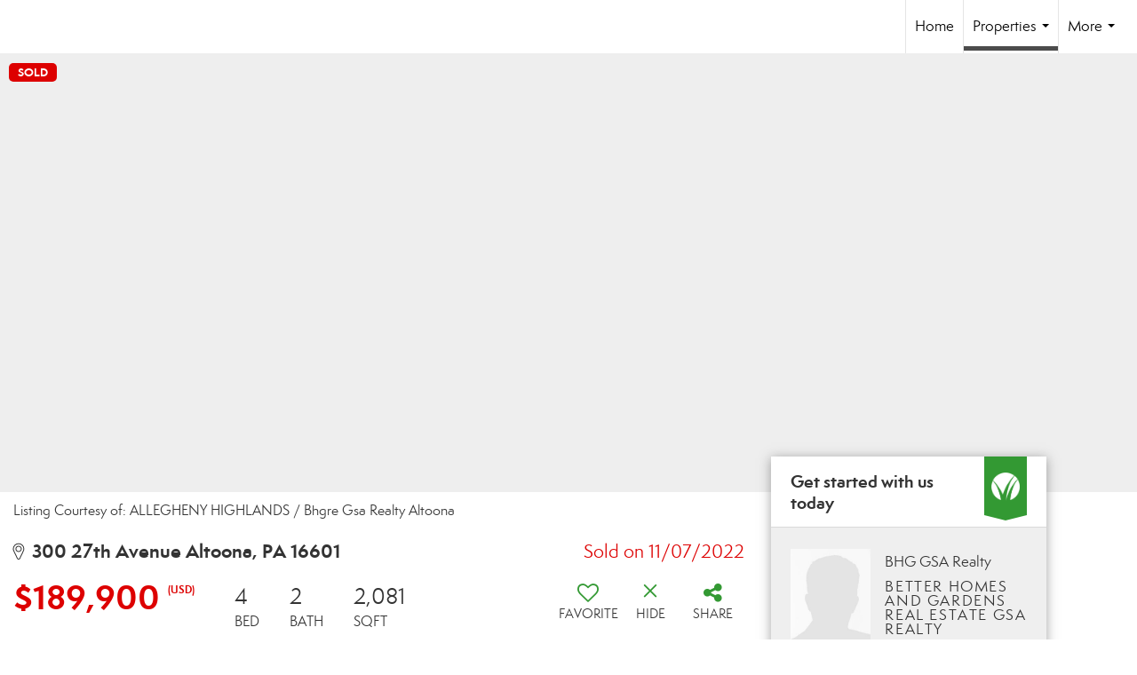

--- FILE ---
content_type: text/html; charset=utf-8
request_url: https://www.google.com/recaptcha/api2/anchor?ar=1&k=6LdmtrYUAAAAAAHk0DIYZUZov8ZzYGbtAIozmHtV&co=aHR0cHM6Ly93d3cuZ3NhcmVhbHR5LmNvbTo0NDM.&hl=en&v=N67nZn4AqZkNcbeMu4prBgzg&size=invisible&anchor-ms=20000&execute-ms=30000&cb=j1g2rlarubgc
body_size: 48469
content:
<!DOCTYPE HTML><html dir="ltr" lang="en"><head><meta http-equiv="Content-Type" content="text/html; charset=UTF-8">
<meta http-equiv="X-UA-Compatible" content="IE=edge">
<title>reCAPTCHA</title>
<style type="text/css">
/* cyrillic-ext */
@font-face {
  font-family: 'Roboto';
  font-style: normal;
  font-weight: 400;
  font-stretch: 100%;
  src: url(//fonts.gstatic.com/s/roboto/v48/KFO7CnqEu92Fr1ME7kSn66aGLdTylUAMa3GUBHMdazTgWw.woff2) format('woff2');
  unicode-range: U+0460-052F, U+1C80-1C8A, U+20B4, U+2DE0-2DFF, U+A640-A69F, U+FE2E-FE2F;
}
/* cyrillic */
@font-face {
  font-family: 'Roboto';
  font-style: normal;
  font-weight: 400;
  font-stretch: 100%;
  src: url(//fonts.gstatic.com/s/roboto/v48/KFO7CnqEu92Fr1ME7kSn66aGLdTylUAMa3iUBHMdazTgWw.woff2) format('woff2');
  unicode-range: U+0301, U+0400-045F, U+0490-0491, U+04B0-04B1, U+2116;
}
/* greek-ext */
@font-face {
  font-family: 'Roboto';
  font-style: normal;
  font-weight: 400;
  font-stretch: 100%;
  src: url(//fonts.gstatic.com/s/roboto/v48/KFO7CnqEu92Fr1ME7kSn66aGLdTylUAMa3CUBHMdazTgWw.woff2) format('woff2');
  unicode-range: U+1F00-1FFF;
}
/* greek */
@font-face {
  font-family: 'Roboto';
  font-style: normal;
  font-weight: 400;
  font-stretch: 100%;
  src: url(//fonts.gstatic.com/s/roboto/v48/KFO7CnqEu92Fr1ME7kSn66aGLdTylUAMa3-UBHMdazTgWw.woff2) format('woff2');
  unicode-range: U+0370-0377, U+037A-037F, U+0384-038A, U+038C, U+038E-03A1, U+03A3-03FF;
}
/* math */
@font-face {
  font-family: 'Roboto';
  font-style: normal;
  font-weight: 400;
  font-stretch: 100%;
  src: url(//fonts.gstatic.com/s/roboto/v48/KFO7CnqEu92Fr1ME7kSn66aGLdTylUAMawCUBHMdazTgWw.woff2) format('woff2');
  unicode-range: U+0302-0303, U+0305, U+0307-0308, U+0310, U+0312, U+0315, U+031A, U+0326-0327, U+032C, U+032F-0330, U+0332-0333, U+0338, U+033A, U+0346, U+034D, U+0391-03A1, U+03A3-03A9, U+03B1-03C9, U+03D1, U+03D5-03D6, U+03F0-03F1, U+03F4-03F5, U+2016-2017, U+2034-2038, U+203C, U+2040, U+2043, U+2047, U+2050, U+2057, U+205F, U+2070-2071, U+2074-208E, U+2090-209C, U+20D0-20DC, U+20E1, U+20E5-20EF, U+2100-2112, U+2114-2115, U+2117-2121, U+2123-214F, U+2190, U+2192, U+2194-21AE, U+21B0-21E5, U+21F1-21F2, U+21F4-2211, U+2213-2214, U+2216-22FF, U+2308-230B, U+2310, U+2319, U+231C-2321, U+2336-237A, U+237C, U+2395, U+239B-23B7, U+23D0, U+23DC-23E1, U+2474-2475, U+25AF, U+25B3, U+25B7, U+25BD, U+25C1, U+25CA, U+25CC, U+25FB, U+266D-266F, U+27C0-27FF, U+2900-2AFF, U+2B0E-2B11, U+2B30-2B4C, U+2BFE, U+3030, U+FF5B, U+FF5D, U+1D400-1D7FF, U+1EE00-1EEFF;
}
/* symbols */
@font-face {
  font-family: 'Roboto';
  font-style: normal;
  font-weight: 400;
  font-stretch: 100%;
  src: url(//fonts.gstatic.com/s/roboto/v48/KFO7CnqEu92Fr1ME7kSn66aGLdTylUAMaxKUBHMdazTgWw.woff2) format('woff2');
  unicode-range: U+0001-000C, U+000E-001F, U+007F-009F, U+20DD-20E0, U+20E2-20E4, U+2150-218F, U+2190, U+2192, U+2194-2199, U+21AF, U+21E6-21F0, U+21F3, U+2218-2219, U+2299, U+22C4-22C6, U+2300-243F, U+2440-244A, U+2460-24FF, U+25A0-27BF, U+2800-28FF, U+2921-2922, U+2981, U+29BF, U+29EB, U+2B00-2BFF, U+4DC0-4DFF, U+FFF9-FFFB, U+10140-1018E, U+10190-1019C, U+101A0, U+101D0-101FD, U+102E0-102FB, U+10E60-10E7E, U+1D2C0-1D2D3, U+1D2E0-1D37F, U+1F000-1F0FF, U+1F100-1F1AD, U+1F1E6-1F1FF, U+1F30D-1F30F, U+1F315, U+1F31C, U+1F31E, U+1F320-1F32C, U+1F336, U+1F378, U+1F37D, U+1F382, U+1F393-1F39F, U+1F3A7-1F3A8, U+1F3AC-1F3AF, U+1F3C2, U+1F3C4-1F3C6, U+1F3CA-1F3CE, U+1F3D4-1F3E0, U+1F3ED, U+1F3F1-1F3F3, U+1F3F5-1F3F7, U+1F408, U+1F415, U+1F41F, U+1F426, U+1F43F, U+1F441-1F442, U+1F444, U+1F446-1F449, U+1F44C-1F44E, U+1F453, U+1F46A, U+1F47D, U+1F4A3, U+1F4B0, U+1F4B3, U+1F4B9, U+1F4BB, U+1F4BF, U+1F4C8-1F4CB, U+1F4D6, U+1F4DA, U+1F4DF, U+1F4E3-1F4E6, U+1F4EA-1F4ED, U+1F4F7, U+1F4F9-1F4FB, U+1F4FD-1F4FE, U+1F503, U+1F507-1F50B, U+1F50D, U+1F512-1F513, U+1F53E-1F54A, U+1F54F-1F5FA, U+1F610, U+1F650-1F67F, U+1F687, U+1F68D, U+1F691, U+1F694, U+1F698, U+1F6AD, U+1F6B2, U+1F6B9-1F6BA, U+1F6BC, U+1F6C6-1F6CF, U+1F6D3-1F6D7, U+1F6E0-1F6EA, U+1F6F0-1F6F3, U+1F6F7-1F6FC, U+1F700-1F7FF, U+1F800-1F80B, U+1F810-1F847, U+1F850-1F859, U+1F860-1F887, U+1F890-1F8AD, U+1F8B0-1F8BB, U+1F8C0-1F8C1, U+1F900-1F90B, U+1F93B, U+1F946, U+1F984, U+1F996, U+1F9E9, U+1FA00-1FA6F, U+1FA70-1FA7C, U+1FA80-1FA89, U+1FA8F-1FAC6, U+1FACE-1FADC, U+1FADF-1FAE9, U+1FAF0-1FAF8, U+1FB00-1FBFF;
}
/* vietnamese */
@font-face {
  font-family: 'Roboto';
  font-style: normal;
  font-weight: 400;
  font-stretch: 100%;
  src: url(//fonts.gstatic.com/s/roboto/v48/KFO7CnqEu92Fr1ME7kSn66aGLdTylUAMa3OUBHMdazTgWw.woff2) format('woff2');
  unicode-range: U+0102-0103, U+0110-0111, U+0128-0129, U+0168-0169, U+01A0-01A1, U+01AF-01B0, U+0300-0301, U+0303-0304, U+0308-0309, U+0323, U+0329, U+1EA0-1EF9, U+20AB;
}
/* latin-ext */
@font-face {
  font-family: 'Roboto';
  font-style: normal;
  font-weight: 400;
  font-stretch: 100%;
  src: url(//fonts.gstatic.com/s/roboto/v48/KFO7CnqEu92Fr1ME7kSn66aGLdTylUAMa3KUBHMdazTgWw.woff2) format('woff2');
  unicode-range: U+0100-02BA, U+02BD-02C5, U+02C7-02CC, U+02CE-02D7, U+02DD-02FF, U+0304, U+0308, U+0329, U+1D00-1DBF, U+1E00-1E9F, U+1EF2-1EFF, U+2020, U+20A0-20AB, U+20AD-20C0, U+2113, U+2C60-2C7F, U+A720-A7FF;
}
/* latin */
@font-face {
  font-family: 'Roboto';
  font-style: normal;
  font-weight: 400;
  font-stretch: 100%;
  src: url(//fonts.gstatic.com/s/roboto/v48/KFO7CnqEu92Fr1ME7kSn66aGLdTylUAMa3yUBHMdazQ.woff2) format('woff2');
  unicode-range: U+0000-00FF, U+0131, U+0152-0153, U+02BB-02BC, U+02C6, U+02DA, U+02DC, U+0304, U+0308, U+0329, U+2000-206F, U+20AC, U+2122, U+2191, U+2193, U+2212, U+2215, U+FEFF, U+FFFD;
}
/* cyrillic-ext */
@font-face {
  font-family: 'Roboto';
  font-style: normal;
  font-weight: 500;
  font-stretch: 100%;
  src: url(//fonts.gstatic.com/s/roboto/v48/KFO7CnqEu92Fr1ME7kSn66aGLdTylUAMa3GUBHMdazTgWw.woff2) format('woff2');
  unicode-range: U+0460-052F, U+1C80-1C8A, U+20B4, U+2DE0-2DFF, U+A640-A69F, U+FE2E-FE2F;
}
/* cyrillic */
@font-face {
  font-family: 'Roboto';
  font-style: normal;
  font-weight: 500;
  font-stretch: 100%;
  src: url(//fonts.gstatic.com/s/roboto/v48/KFO7CnqEu92Fr1ME7kSn66aGLdTylUAMa3iUBHMdazTgWw.woff2) format('woff2');
  unicode-range: U+0301, U+0400-045F, U+0490-0491, U+04B0-04B1, U+2116;
}
/* greek-ext */
@font-face {
  font-family: 'Roboto';
  font-style: normal;
  font-weight: 500;
  font-stretch: 100%;
  src: url(//fonts.gstatic.com/s/roboto/v48/KFO7CnqEu92Fr1ME7kSn66aGLdTylUAMa3CUBHMdazTgWw.woff2) format('woff2');
  unicode-range: U+1F00-1FFF;
}
/* greek */
@font-face {
  font-family: 'Roboto';
  font-style: normal;
  font-weight: 500;
  font-stretch: 100%;
  src: url(//fonts.gstatic.com/s/roboto/v48/KFO7CnqEu92Fr1ME7kSn66aGLdTylUAMa3-UBHMdazTgWw.woff2) format('woff2');
  unicode-range: U+0370-0377, U+037A-037F, U+0384-038A, U+038C, U+038E-03A1, U+03A3-03FF;
}
/* math */
@font-face {
  font-family: 'Roboto';
  font-style: normal;
  font-weight: 500;
  font-stretch: 100%;
  src: url(//fonts.gstatic.com/s/roboto/v48/KFO7CnqEu92Fr1ME7kSn66aGLdTylUAMawCUBHMdazTgWw.woff2) format('woff2');
  unicode-range: U+0302-0303, U+0305, U+0307-0308, U+0310, U+0312, U+0315, U+031A, U+0326-0327, U+032C, U+032F-0330, U+0332-0333, U+0338, U+033A, U+0346, U+034D, U+0391-03A1, U+03A3-03A9, U+03B1-03C9, U+03D1, U+03D5-03D6, U+03F0-03F1, U+03F4-03F5, U+2016-2017, U+2034-2038, U+203C, U+2040, U+2043, U+2047, U+2050, U+2057, U+205F, U+2070-2071, U+2074-208E, U+2090-209C, U+20D0-20DC, U+20E1, U+20E5-20EF, U+2100-2112, U+2114-2115, U+2117-2121, U+2123-214F, U+2190, U+2192, U+2194-21AE, U+21B0-21E5, U+21F1-21F2, U+21F4-2211, U+2213-2214, U+2216-22FF, U+2308-230B, U+2310, U+2319, U+231C-2321, U+2336-237A, U+237C, U+2395, U+239B-23B7, U+23D0, U+23DC-23E1, U+2474-2475, U+25AF, U+25B3, U+25B7, U+25BD, U+25C1, U+25CA, U+25CC, U+25FB, U+266D-266F, U+27C0-27FF, U+2900-2AFF, U+2B0E-2B11, U+2B30-2B4C, U+2BFE, U+3030, U+FF5B, U+FF5D, U+1D400-1D7FF, U+1EE00-1EEFF;
}
/* symbols */
@font-face {
  font-family: 'Roboto';
  font-style: normal;
  font-weight: 500;
  font-stretch: 100%;
  src: url(//fonts.gstatic.com/s/roboto/v48/KFO7CnqEu92Fr1ME7kSn66aGLdTylUAMaxKUBHMdazTgWw.woff2) format('woff2');
  unicode-range: U+0001-000C, U+000E-001F, U+007F-009F, U+20DD-20E0, U+20E2-20E4, U+2150-218F, U+2190, U+2192, U+2194-2199, U+21AF, U+21E6-21F0, U+21F3, U+2218-2219, U+2299, U+22C4-22C6, U+2300-243F, U+2440-244A, U+2460-24FF, U+25A0-27BF, U+2800-28FF, U+2921-2922, U+2981, U+29BF, U+29EB, U+2B00-2BFF, U+4DC0-4DFF, U+FFF9-FFFB, U+10140-1018E, U+10190-1019C, U+101A0, U+101D0-101FD, U+102E0-102FB, U+10E60-10E7E, U+1D2C0-1D2D3, U+1D2E0-1D37F, U+1F000-1F0FF, U+1F100-1F1AD, U+1F1E6-1F1FF, U+1F30D-1F30F, U+1F315, U+1F31C, U+1F31E, U+1F320-1F32C, U+1F336, U+1F378, U+1F37D, U+1F382, U+1F393-1F39F, U+1F3A7-1F3A8, U+1F3AC-1F3AF, U+1F3C2, U+1F3C4-1F3C6, U+1F3CA-1F3CE, U+1F3D4-1F3E0, U+1F3ED, U+1F3F1-1F3F3, U+1F3F5-1F3F7, U+1F408, U+1F415, U+1F41F, U+1F426, U+1F43F, U+1F441-1F442, U+1F444, U+1F446-1F449, U+1F44C-1F44E, U+1F453, U+1F46A, U+1F47D, U+1F4A3, U+1F4B0, U+1F4B3, U+1F4B9, U+1F4BB, U+1F4BF, U+1F4C8-1F4CB, U+1F4D6, U+1F4DA, U+1F4DF, U+1F4E3-1F4E6, U+1F4EA-1F4ED, U+1F4F7, U+1F4F9-1F4FB, U+1F4FD-1F4FE, U+1F503, U+1F507-1F50B, U+1F50D, U+1F512-1F513, U+1F53E-1F54A, U+1F54F-1F5FA, U+1F610, U+1F650-1F67F, U+1F687, U+1F68D, U+1F691, U+1F694, U+1F698, U+1F6AD, U+1F6B2, U+1F6B9-1F6BA, U+1F6BC, U+1F6C6-1F6CF, U+1F6D3-1F6D7, U+1F6E0-1F6EA, U+1F6F0-1F6F3, U+1F6F7-1F6FC, U+1F700-1F7FF, U+1F800-1F80B, U+1F810-1F847, U+1F850-1F859, U+1F860-1F887, U+1F890-1F8AD, U+1F8B0-1F8BB, U+1F8C0-1F8C1, U+1F900-1F90B, U+1F93B, U+1F946, U+1F984, U+1F996, U+1F9E9, U+1FA00-1FA6F, U+1FA70-1FA7C, U+1FA80-1FA89, U+1FA8F-1FAC6, U+1FACE-1FADC, U+1FADF-1FAE9, U+1FAF0-1FAF8, U+1FB00-1FBFF;
}
/* vietnamese */
@font-face {
  font-family: 'Roboto';
  font-style: normal;
  font-weight: 500;
  font-stretch: 100%;
  src: url(//fonts.gstatic.com/s/roboto/v48/KFO7CnqEu92Fr1ME7kSn66aGLdTylUAMa3OUBHMdazTgWw.woff2) format('woff2');
  unicode-range: U+0102-0103, U+0110-0111, U+0128-0129, U+0168-0169, U+01A0-01A1, U+01AF-01B0, U+0300-0301, U+0303-0304, U+0308-0309, U+0323, U+0329, U+1EA0-1EF9, U+20AB;
}
/* latin-ext */
@font-face {
  font-family: 'Roboto';
  font-style: normal;
  font-weight: 500;
  font-stretch: 100%;
  src: url(//fonts.gstatic.com/s/roboto/v48/KFO7CnqEu92Fr1ME7kSn66aGLdTylUAMa3KUBHMdazTgWw.woff2) format('woff2');
  unicode-range: U+0100-02BA, U+02BD-02C5, U+02C7-02CC, U+02CE-02D7, U+02DD-02FF, U+0304, U+0308, U+0329, U+1D00-1DBF, U+1E00-1E9F, U+1EF2-1EFF, U+2020, U+20A0-20AB, U+20AD-20C0, U+2113, U+2C60-2C7F, U+A720-A7FF;
}
/* latin */
@font-face {
  font-family: 'Roboto';
  font-style: normal;
  font-weight: 500;
  font-stretch: 100%;
  src: url(//fonts.gstatic.com/s/roboto/v48/KFO7CnqEu92Fr1ME7kSn66aGLdTylUAMa3yUBHMdazQ.woff2) format('woff2');
  unicode-range: U+0000-00FF, U+0131, U+0152-0153, U+02BB-02BC, U+02C6, U+02DA, U+02DC, U+0304, U+0308, U+0329, U+2000-206F, U+20AC, U+2122, U+2191, U+2193, U+2212, U+2215, U+FEFF, U+FFFD;
}
/* cyrillic-ext */
@font-face {
  font-family: 'Roboto';
  font-style: normal;
  font-weight: 900;
  font-stretch: 100%;
  src: url(//fonts.gstatic.com/s/roboto/v48/KFO7CnqEu92Fr1ME7kSn66aGLdTylUAMa3GUBHMdazTgWw.woff2) format('woff2');
  unicode-range: U+0460-052F, U+1C80-1C8A, U+20B4, U+2DE0-2DFF, U+A640-A69F, U+FE2E-FE2F;
}
/* cyrillic */
@font-face {
  font-family: 'Roboto';
  font-style: normal;
  font-weight: 900;
  font-stretch: 100%;
  src: url(//fonts.gstatic.com/s/roboto/v48/KFO7CnqEu92Fr1ME7kSn66aGLdTylUAMa3iUBHMdazTgWw.woff2) format('woff2');
  unicode-range: U+0301, U+0400-045F, U+0490-0491, U+04B0-04B1, U+2116;
}
/* greek-ext */
@font-face {
  font-family: 'Roboto';
  font-style: normal;
  font-weight: 900;
  font-stretch: 100%;
  src: url(//fonts.gstatic.com/s/roboto/v48/KFO7CnqEu92Fr1ME7kSn66aGLdTylUAMa3CUBHMdazTgWw.woff2) format('woff2');
  unicode-range: U+1F00-1FFF;
}
/* greek */
@font-face {
  font-family: 'Roboto';
  font-style: normal;
  font-weight: 900;
  font-stretch: 100%;
  src: url(//fonts.gstatic.com/s/roboto/v48/KFO7CnqEu92Fr1ME7kSn66aGLdTylUAMa3-UBHMdazTgWw.woff2) format('woff2');
  unicode-range: U+0370-0377, U+037A-037F, U+0384-038A, U+038C, U+038E-03A1, U+03A3-03FF;
}
/* math */
@font-face {
  font-family: 'Roboto';
  font-style: normal;
  font-weight: 900;
  font-stretch: 100%;
  src: url(//fonts.gstatic.com/s/roboto/v48/KFO7CnqEu92Fr1ME7kSn66aGLdTylUAMawCUBHMdazTgWw.woff2) format('woff2');
  unicode-range: U+0302-0303, U+0305, U+0307-0308, U+0310, U+0312, U+0315, U+031A, U+0326-0327, U+032C, U+032F-0330, U+0332-0333, U+0338, U+033A, U+0346, U+034D, U+0391-03A1, U+03A3-03A9, U+03B1-03C9, U+03D1, U+03D5-03D6, U+03F0-03F1, U+03F4-03F5, U+2016-2017, U+2034-2038, U+203C, U+2040, U+2043, U+2047, U+2050, U+2057, U+205F, U+2070-2071, U+2074-208E, U+2090-209C, U+20D0-20DC, U+20E1, U+20E5-20EF, U+2100-2112, U+2114-2115, U+2117-2121, U+2123-214F, U+2190, U+2192, U+2194-21AE, U+21B0-21E5, U+21F1-21F2, U+21F4-2211, U+2213-2214, U+2216-22FF, U+2308-230B, U+2310, U+2319, U+231C-2321, U+2336-237A, U+237C, U+2395, U+239B-23B7, U+23D0, U+23DC-23E1, U+2474-2475, U+25AF, U+25B3, U+25B7, U+25BD, U+25C1, U+25CA, U+25CC, U+25FB, U+266D-266F, U+27C0-27FF, U+2900-2AFF, U+2B0E-2B11, U+2B30-2B4C, U+2BFE, U+3030, U+FF5B, U+FF5D, U+1D400-1D7FF, U+1EE00-1EEFF;
}
/* symbols */
@font-face {
  font-family: 'Roboto';
  font-style: normal;
  font-weight: 900;
  font-stretch: 100%;
  src: url(//fonts.gstatic.com/s/roboto/v48/KFO7CnqEu92Fr1ME7kSn66aGLdTylUAMaxKUBHMdazTgWw.woff2) format('woff2');
  unicode-range: U+0001-000C, U+000E-001F, U+007F-009F, U+20DD-20E0, U+20E2-20E4, U+2150-218F, U+2190, U+2192, U+2194-2199, U+21AF, U+21E6-21F0, U+21F3, U+2218-2219, U+2299, U+22C4-22C6, U+2300-243F, U+2440-244A, U+2460-24FF, U+25A0-27BF, U+2800-28FF, U+2921-2922, U+2981, U+29BF, U+29EB, U+2B00-2BFF, U+4DC0-4DFF, U+FFF9-FFFB, U+10140-1018E, U+10190-1019C, U+101A0, U+101D0-101FD, U+102E0-102FB, U+10E60-10E7E, U+1D2C0-1D2D3, U+1D2E0-1D37F, U+1F000-1F0FF, U+1F100-1F1AD, U+1F1E6-1F1FF, U+1F30D-1F30F, U+1F315, U+1F31C, U+1F31E, U+1F320-1F32C, U+1F336, U+1F378, U+1F37D, U+1F382, U+1F393-1F39F, U+1F3A7-1F3A8, U+1F3AC-1F3AF, U+1F3C2, U+1F3C4-1F3C6, U+1F3CA-1F3CE, U+1F3D4-1F3E0, U+1F3ED, U+1F3F1-1F3F3, U+1F3F5-1F3F7, U+1F408, U+1F415, U+1F41F, U+1F426, U+1F43F, U+1F441-1F442, U+1F444, U+1F446-1F449, U+1F44C-1F44E, U+1F453, U+1F46A, U+1F47D, U+1F4A3, U+1F4B0, U+1F4B3, U+1F4B9, U+1F4BB, U+1F4BF, U+1F4C8-1F4CB, U+1F4D6, U+1F4DA, U+1F4DF, U+1F4E3-1F4E6, U+1F4EA-1F4ED, U+1F4F7, U+1F4F9-1F4FB, U+1F4FD-1F4FE, U+1F503, U+1F507-1F50B, U+1F50D, U+1F512-1F513, U+1F53E-1F54A, U+1F54F-1F5FA, U+1F610, U+1F650-1F67F, U+1F687, U+1F68D, U+1F691, U+1F694, U+1F698, U+1F6AD, U+1F6B2, U+1F6B9-1F6BA, U+1F6BC, U+1F6C6-1F6CF, U+1F6D3-1F6D7, U+1F6E0-1F6EA, U+1F6F0-1F6F3, U+1F6F7-1F6FC, U+1F700-1F7FF, U+1F800-1F80B, U+1F810-1F847, U+1F850-1F859, U+1F860-1F887, U+1F890-1F8AD, U+1F8B0-1F8BB, U+1F8C0-1F8C1, U+1F900-1F90B, U+1F93B, U+1F946, U+1F984, U+1F996, U+1F9E9, U+1FA00-1FA6F, U+1FA70-1FA7C, U+1FA80-1FA89, U+1FA8F-1FAC6, U+1FACE-1FADC, U+1FADF-1FAE9, U+1FAF0-1FAF8, U+1FB00-1FBFF;
}
/* vietnamese */
@font-face {
  font-family: 'Roboto';
  font-style: normal;
  font-weight: 900;
  font-stretch: 100%;
  src: url(//fonts.gstatic.com/s/roboto/v48/KFO7CnqEu92Fr1ME7kSn66aGLdTylUAMa3OUBHMdazTgWw.woff2) format('woff2');
  unicode-range: U+0102-0103, U+0110-0111, U+0128-0129, U+0168-0169, U+01A0-01A1, U+01AF-01B0, U+0300-0301, U+0303-0304, U+0308-0309, U+0323, U+0329, U+1EA0-1EF9, U+20AB;
}
/* latin-ext */
@font-face {
  font-family: 'Roboto';
  font-style: normal;
  font-weight: 900;
  font-stretch: 100%;
  src: url(//fonts.gstatic.com/s/roboto/v48/KFO7CnqEu92Fr1ME7kSn66aGLdTylUAMa3KUBHMdazTgWw.woff2) format('woff2');
  unicode-range: U+0100-02BA, U+02BD-02C5, U+02C7-02CC, U+02CE-02D7, U+02DD-02FF, U+0304, U+0308, U+0329, U+1D00-1DBF, U+1E00-1E9F, U+1EF2-1EFF, U+2020, U+20A0-20AB, U+20AD-20C0, U+2113, U+2C60-2C7F, U+A720-A7FF;
}
/* latin */
@font-face {
  font-family: 'Roboto';
  font-style: normal;
  font-weight: 900;
  font-stretch: 100%;
  src: url(//fonts.gstatic.com/s/roboto/v48/KFO7CnqEu92Fr1ME7kSn66aGLdTylUAMa3yUBHMdazQ.woff2) format('woff2');
  unicode-range: U+0000-00FF, U+0131, U+0152-0153, U+02BB-02BC, U+02C6, U+02DA, U+02DC, U+0304, U+0308, U+0329, U+2000-206F, U+20AC, U+2122, U+2191, U+2193, U+2212, U+2215, U+FEFF, U+FFFD;
}

</style>
<link rel="stylesheet" type="text/css" href="https://www.gstatic.com/recaptcha/releases/N67nZn4AqZkNcbeMu4prBgzg/styles__ltr.css">
<script nonce="cX3kWV_u2UXnf2ZkZtzX_w" type="text/javascript">window['__recaptcha_api'] = 'https://www.google.com/recaptcha/api2/';</script>
<script type="text/javascript" src="https://www.gstatic.com/recaptcha/releases/N67nZn4AqZkNcbeMu4prBgzg/recaptcha__en.js" nonce="cX3kWV_u2UXnf2ZkZtzX_w">
      
    </script></head>
<body><div id="rc-anchor-alert" class="rc-anchor-alert"></div>
<input type="hidden" id="recaptcha-token" value="[base64]">
<script type="text/javascript" nonce="cX3kWV_u2UXnf2ZkZtzX_w">
      recaptcha.anchor.Main.init("[\x22ainput\x22,[\x22bgdata\x22,\x22\x22,\[base64]/[base64]/[base64]/[base64]/[base64]/UltsKytdPUU6KEU8MjA0OD9SW2wrK109RT4+NnwxOTI6KChFJjY0NTEyKT09NTUyOTYmJk0rMTxjLmxlbmd0aCYmKGMuY2hhckNvZGVBdChNKzEpJjY0NTEyKT09NTYzMjA/[base64]/[base64]/[base64]/[base64]/[base64]/[base64]/[base64]\x22,\[base64]\x22,\x22TxNPNcKLwqDDqGgMXnA/wowsOmbDuFvCnClgQ8O6w7Mmw7nCuH3DjErCpzXDmmDCjCfDl8KXScKcbSAAw4AgMyhpw7U7w74BBcKPLgESfUU1IiUXwr7Cq3rDjwrClMOMw6Evwq82w6zDisKkw5dsRMODwpHDu8OEMR7CnmbDksK1wqA8wqUkw4Q/LU7CtWByw50OfybCmMOpEsOXYnnCulAiIMOawqYrdW87J8ODw4bCpB8vwobDt8Ksw4vDjMO1HRtWQcKCwrzCssOUZD/Cg8Ovw6nChCfCm8OYwqHCtsKlwphVPhPChsKGUcOLeiLCq8KhwpnClj8MwqPDl1wTwrrCswwXwq/CoMKlwpFMw6QVwo3DicKdSsODwo3Dqidow5Eqwr9xw7jDqcKtw7M9w7JjMsOwJCzDjU/DosOow4Mrw7gQw6kCw4ofVAZFA8KKCMKbwpULCl7Dpx/DmcOVQ0IPEsK+J3Zmw4sRw4HDicOqw7DCqcK0BMKFdMOKX1fDrcK2J8KOw4jCncOSPMO1wqXCl3rDk2/[base64]/wqsaYT7CiWnCgWDClFzCp8OidELCiE9RbsKOQiPCjsOQw4oJDD1bYXl5LMOUw7DClcOWLnjDjC4PGkImYHLCiglLUhMVXQUxUcKUPn3DjcO3IMKswrXDjcKsTWU+RTTCjsOYdcKYw5/Dtk3DsEPDpcOfwrXCtz9YMcKjwqfCggDCmnfCqsKQwrLDmsOKSXNrMEjDiEUbSz9EI8OBwrDCq3h4aVZzRRvCvcKcf8OTfMOWP8KmP8Ojwr1QKgXDhsO0HVTDjsKFw5gCDMOVw5d4wrzCpndKwo7DulU4OcOubsOdR8OaWlfCgEXDpyt8woXDuR/Ctl8yFVLDkcK2OcOmYS/DrENQKcKVwppsMgnClxZLw5p9w4rCncO5wrF5XWzClw/[base64]/DnzANPcOXcGwbw7rClmzCi8ONEzfDiV9Pw5Bdwp3CjsK5wqnCiMKRTQ7Ch33CgMKIw5LCssO9UMOtwr8xwonCv8K7InQOZQc7FMKnwqXCt1vDh1XCkWRtwqsOwoPCoMOdJsK4LDTDtHA7RcOawrHCtnIsGUEVwr3CoyBnw7VlZ1jDlATCq0QDDcKqw6/Do8K0w6oOGHbDlsO3wqzCqsK6NMOcYsOLYMK/[base64]/DsMKmUGlMwrjCmSlIAy3DvsOSLsOiw4LDscOWw6BQw5fDvcKLw6DCmcKDDjnCoW1JwozCmWDCgR7DgcOYw5dJU8KhUsOAMgnCsBcXw5TClMOswp1Aw6XDisKzwpHDvlAgKMOOwqPDicOow5JmBsOQXG/Dl8OjLDnCicKbcMKkUWBQRTl0w4ojf0p4S8KnRsKRw6DCosKhw5gUU8K7RMKiHx5ZLcKow5rDgQbDiFPCvirCplpOQ8K5csO7w7Ziw74pwptqOArCucKuWxjDq8KSWMKYw4V3w4JrL8Kew7/Cm8O0wrTDuCTDo8Kuw6DCk8KYfEXCtl4KWMOmwr/DscKbwp9fCAAUARLCmzZIwrXCoXoww7vCusOnw5TCrMOmwobDv3HDnMOTw5LDhlPCmXDCgMKpDiRqwo1IZ1HCi8Okw6PCm1/DqXvDtMOPLyZ7wo8uw74IRA0tf1g1WwdxM8K/F8KsAsKJwprCmQTCu8Ouw5N1QD1pC3PCmVciw4vCkMOGw5HCkExVwpHDmCBcw4rCrj1Yw5YUUcKuwpZYBcKyw5gUTwgGw63DgkZMX3cTdMK5w7pgZS4UEMK0Yw/[base64]/CjsOqfXDCnsKywppowprCjcKNwqZuEcOlwqFhw6oxw5zDoSIvw5ZvaMOXwqozP8O5w4bCp8Ozw7IXwozCjcKWUMKxw61twonCnQAoJcOaw643w5XCqWHChVHDqi0xwohfcG/CtXrDtA4bwrHDn8ODSiFgw7xqCUXCv8ONw6LClznDiBLDpi/CksOBwq9rw7YZw5XCllrCn8KgacKbw5MwZ2BOw69Lwp96TnJ/OcKZw4h2wqDDuzMXwobCq0bCuXTCu0tfw5TDucKyw6/CrlAlw5V+wq9nMsOCwovCtcOwwqLCusKKfEsqwofCnMKPLjHDnMOYwpI+w7DDvsOHw7xuSRTDnsKTLVLClcKwwoZSTzppw7hgIMOxw7jCrcOyWwcpw48/JcO/w6JAWgN+w506cBLDsMO6fgfDtzAPWcOzw63DtsOuw4PDpMO/[base64]/CgCrCosOKElwGw5vDjMKdOl7CmcKNw4c+K2bDvVzCnMKVwqjCmT8ewqrCuD7Dv8Osw7YgwoAaw6zDvjRdE8KDw5jDj34sFsOPN8KoJwjCm8KJSTXCqsKew6w2wqcdGB3CosOHwog5VcODwqE6IcOjTMOgLMOECAR/woA3wrFHwobDiVzDkT/ClMObw5HCjcKSL8Kvw4HCuRHCk8Oof8OYFmEzEXMeNcOCwrDCuDFaw7nCig3DsznCigUswrHDv8KCwrR2aXN+w4XDi1LDjMOTC0Izw4hLYcKdw6IPwqx7w6vDsUzDj0pqw6s5wqU9w6/Dg8OUwoHDqsKdw4wFP8KWw4bCtwvDqMOtd3HClXPCr8OjMQzCvcO5fl/CqMKpwog6LHULwozDr2AoVcObWcOBwoHCiTzClMKbfMOvwp/[base64]/[base64]/FcKCw5hSSMKtC8OPICI8w6vCscKpw7LDom/Cuz3Dun4Gw656w5xvwo/[base64]/CpsKJEVcFwq4/[base64]/w5DDv8KMw6gnw4YJwobCisONUQrDjR3ClMOWYEUOwqlINXHDvcK1NcO5w6lQw714w4zDu8K2w75Mwo/[base64]/[base64]/ChsKBZcKLSy0ABDx6XMO2woPCicKuawN+w709w6jDrMOKw7M8w7bDqg0vw5XCqx3Crk/[base64]/CmUVUJcKucSvDg8OULCzCrcK7wqHDm8KTScOnwoLDh2DCisOnwqbDrmbDlxHCi8OWCMOAw7QkSwxSwoUTECg/w5TCmMONw5TDuMKuwqXDrsK6wot6ZsOcw6XCh8O8w745fi7DmXstPl05w7Eew6tvwpTCnmfDkU4dIS7DgMO2UVXClDLDq8KxGCLClcKdw5vCpMKmJRtzImFrBcKbw5A/Mh3ChCEKw6LDrnx9w4EBwoXDhsORAcOlwpbDjsO2Cm/CjMK6H8KQwrM5wqDDocKlT0fDglMFw6DDqXMAD8KJdEMpw6bCnsOzw7TDvMKjHVPCrhh4DsK4LcOpT8KHw4s/DSvDvsKPw6PDg8O1w4bCnsOLwrRcIcKEwrvCgsOWWi7DpsKNb8OUwrFwwrvCisORwrNDHsKsWsKJwrdTwobCnMKJOV3DsMKgwqXDqHUAw5RCXcKxw6dNZ2vCncKSR1kaw7nCh0k9w6nDgljDijXDmCrCoQd/wqDDosKywqjCt8OcwqMDQ8OsbsOqT8KRExXCrcK3CwVmworDnVVFwrgBDwkYGG4Uw7nDjMOqwpbDosKTwoh8w54ZTRIqwopIcg/CmcOiw57DnsKcw5/[base64]/Yg/DksK4w6UsaMOLwrfCkF3CocKZw43CsMKqw4TDjsKRw5HCmsKewokow7JswojCnMKcYkfDsMKbICN4w5NVBDkPwqbDuGzCiQ7Dp8O/w5R3al/CtBREw7zCnnLDmsKnTsKDXMOyJGPCpcK2DG/DqQAlT8OpU8Omw6Qaw4tdbRJHwpdpw580VMKsP8Kiwok8OsOWw5nDosKNCwx4w4Juw7bDsgdmw4/Dl8KIHzHDnMK6w6c/McOdNsK7wpHDqcO2DsOuZXNXwpgcOMOMVsKYw7/DtyJbwqZDGmVHwoTDisKjNcKkwr4ow5TCtMOWwr/[base64]/[base64]/[base64]/Cm8KeLMKDEMOrcEYkXsO9NcKeSsKAw5QvwohTYTlvU8KEw5QVXcOjw6XDmcO8w7kCMBvDpsOIKsOpwqXCrW/CgQ1VwrMUwrQzwq8vdMKEWMKzw7Q8W03Dgl/Cnl/DhMOKVCNgZz0/w77DtU9OcsKHw5pww6Mcw5XDsh/DqMOVKcKUHsK4PsOfwpMowpUJbH0hMllYwpk9w5Ykw5APQTTDlsKYUcOiw51zwo/Cm8KVw4DCrSZkwp3Cg8KbBMK7woHDp8KbC3XDkXzDpcKuwrPDnsKPbcOYEy3DqMKQwoTDol/CkMKqaU3Cm8KRUBw+w548w7DDuVjDuXXDs8KPw6ofV0zDtQrDq8K8bsOFCsO4TsOZeS3Dh3x0wpdRfsOgOxJnXxVHwo3Cv8KTEG7DmsOdw6vDlMOCdlkjezvDr8OqSsO9BT0IKmJFw53CpD1rw4zDjsOFHTAaw6XCmcKNwo5Gw78JwpDChm4tw45dFilYw4/[base64]/CncKkw6XCtcKtwoclw7RjCsK9w67Cj8KkcUvCnhprwpHDl39fw58xfMO4esKxNBsnwqRuYMOKwo7CusOwD8ORecK9wo19MlzCtsK4CsK9csKSO04AwoJKw6QEHMKkwrbCjsOSw7l5IsKyNhYVw4BIw67CoFrCr8Kbwpg/wq7Ct8OJLMKkXsKfYRVww75ULzPDmsKbA2hiw7vCtsOVc8OfIw7CjyjCpBsrV8KzQsOFVsO4FcO7A8OJGcKMw4nCjw/DinLDlsKqRWnCvgjCt8KpIsKHwqPDgMKFw59Kw53DvmsQIS3CrMK7w7rCghLDisKawoA/McOuEcOlQ8KIw6dLw4jDiWnCqWPCnW/DnyfDqRvDnsOTw6hqwqvCqcOsw6dswrRjw70qwpcLw6PCk8KscwvDgDfCni7Ch8O9ecOhcMK6C8ObS8OhAcKBawVMWxPCuMKIEMOmwoEkHD8sKMOBwqhMI8OAJ8O4TcK+wrPDqMO4woogScOhPQfCqxPDlk/[base64]/CiXnDisOCIVtfwpPDksO0w6ZZCyZowrbDn3jDtsK8fTLCmsOZw63CucKawpfCg8KlwrMlwqLCo0bCqH3CrUTCrsK/OA/[base64]/DqU3ChXtKN8KCDcOVw5LDsgvCuMKPDcOwDn7Cp8KCWB4Mbh/DmSfCnMK3wrbDsXPCnVI/w6R0ez0gD102SsK0wrbDnyDCgiTCq8Obw6krwrMvwqECQsKHY8K1w5ZbMmI2enjCp1ITRMKOwpUHwr/CtcO/X8KSwpnDh8OAwo3Cj8OzM8KHwq0MVcOGwoHChsOfwr/Dq8Ovw745FcKiTcOJw4TDu8Ksw5dcwovDu8O2RCcDHR9ew7NwSU8Yw7UawqgJRHPCvMOzw7x2wpdcRDjCr8OZQxLCiyoFwrbDmcK2eS/DrwoowrbDp8KFw4PDlsKAwrsMwpsXNlEWNMOkw5PCuTHDlWsTeHLDgMK3ZcKDwq/CjMKew67ChsOaw63CnyIEwpkcI8KpFMO3w5jChj1FwqAlE8KbKcOdw5rDlcOawp9+JsKIwoE2FcKhcFZ/w4DCt8K+w5XDlRY/aFVqVcKzwoPDpmUCw7YBdcOGwqRoBsKBw5/DukBmwrgCw6hfwro6w5XChGnCi8KdOifDuFrDm8OyS0zCnMKOORXDv8O0JFgMw4nDq3LDv8OLC8OBQTvDp8KRw7nDrcOGwrHDundGUWB/HsKOTWcKwqM4QcKbw4BbcSxAw4LCpwMECjBqw4LDn8OxA8Kgw6xGw4d9w74/[base64]/wqTDgXw5wq8vw7jCv8KWecKUw7XDiyV4w613HBgfw4HDtsKSw5rDksKTfVfCumbCksKJWwA1Ak7DiMKZEsObchNmGA4zM0PDusKOECYfVWdtwqXDpznDocKKw5Fzw6PCsVoawpM7wqZJc2DDhMOaC8OMwoHClsOcd8O7V8OPPxBAFS9/[base64]/K0HCssKuwqHDsWICwrjCpMOvRjRcwo8fNMKiSsKTQT/Cu8KnwrkbOGzDq8OsYsKVw70zwo/Dmj3Cpz/DtgNMw5EVw7/DjMO+wpkFDU/DvcOqwrLDlTpfw5/Do8KhI8KHw5PDpRLCksO5wpDCq8Okwo/DosObwqnDp3PDiMK1w4NufDELwojDpMOBw7zChlYdYGrCjUBue8KhMMOIw57DucKHwo1vw7hHJ8OBKCXCth/Ct0fCicKRZ8Oxw7tvbcK6XsOrw6PCgcOeM8OkfcKEw47CsXwaBsKZbRLCkhnCrHLDoh8yw7kAXk/Du8Knw5PDq8KrCsKkPsKSX8KbfsKXEkRJw6ssBFcJwp7Ci8KLAzHDscKCJsOpwpQkwpUyW8OxwpjDosKgYcOrKS7CgsK7HVJvc0vDvFAww4BFwrHDpMK/PcKFTMKvw45zwoYlWUleTFXDp8O/wrnCscKlGG4YL8ONGHs/[base64]/Co1pfIMKMwo3DjxvCjUjCsEdrMMOiwp4vMWImDcKtw508w7jCrsODw59Bw6XDlQkJw73ChxbCssKHwo56WxnCvQHDl1jCvzTDq8KlwoZzwqnDk3pnUsOnSCfDtUhoJ17DrnDDmcKxwrrCmsO1wrjCvznCgntPRsO6wr3Dk8OwQ8Kaw6JkwpPDpMKcwplJwrw8w5F/IsOXwopNUsO5wqEBw5pwY8KEw7puw5rDmVZewqbDiMKpb0XCrRFIDjHCk8OFWMOVw57Ck8OGwoASAFPDpcOXw4fDi8K9eMK7CmvCtnJTw7pTw5TCr8K/wo/Cv8KudcKww6Y1wpw7wobCrcOwbRxccHZawqtRwoYEwrfCqMKDw5TDlyXDoW/Dq8K/IinCrsKjScOjQMKYX8KYZH/DnMOBwoYFwrjDml9tAXjCvsKAw5ZwYMKjbVjCrRPDqn9twq57Sx58wrc6asOpGmHCgAbCjcOiw5Qtwps2w5/[base64]/CpMOrXhnDosOaMsOwwqvDmD3DlcO9KsO/f0/Di2wKwofDsMKKUcOwwr/Cq8O6w5nDt04QwpvCkiFIwrRQwrEVw5TCn8OtMErDtUxObQAlQGhkHcOTw64vK8Ohw55/wrTDpcKJBMKOwr4qECYBw7lAOzR9w60aDsO5Hy8Iwr3Do8KVwrQ5V8O1VcOTw5jCjsKgwpRawq7DrsKGWsKnwqnDiXXCmiYxDsObFzHComHCiEwraEjClsKpw7sZw6hcdsOwbynDmMOew6/Dm8K/[base64]/Cs8OTw6F0X8KeNzUIwo7DicOzRhTCqFhqaMKjKEXDoMKdwqplDcKpwo1hw4LDvMOVMhY/[base64]/DngjCqsKMwqPDjjkCLVPDjMOhWm45AMOfQCI1w5vDrQHCosOaDy7Cm8OKE8O7w6rCosO/w7XDm8KHwqXCqhofwoALHsO1w4cDwocmwrHCkijCk8O7SjvDtcKSU3rCnMKXb0UjLMOsE8OwwqrChMOMwqjDvmIcdg/CtcKjwrhGwqPDmFvCisKVw6zDoMODw7MLw7/CpMK2bybCkyhODm/CuzwGw6RPK0DDnTrCo8KvfDjDncKdwoY7KDlhKcO9B8K3w6vDtcK/wqPDpUsubmbClsOkOcKjwrNcIVLDnsKHw7HDkzE0YjrDicOreMKzwr7CvS5wwrVtwqbCkMOXesO+w6PDmVnDkxUZw7bCgjB3wo/[base64]/CthEZaMKZwqXCq8OOw4EAW8K8B8KAw5ghwoYHwoHDgsKDwo8hQkLCscKKwr4iwr0eG8OPesKHw5HDghMHU8OHC8KKw5nDh8O5ZB51w6vDrQrDpwzCuVE5A0kGTQHDjcKvQyoKwovCt2PCpGfCuMOnwpvDmcK1QwzCkg/CgmxEZE7CjXjCshnCpMOnNxDCocKqw7/[base64]/DgxPDosK2KycAwrHDphTCm0LCqELCmHzDtxTCsMOzw7NJbcOgUnkWE8KPVcKvFzVGew/CjS/DiMKIw5vCqglXwrIqayAww5VKwoZUwr/DmUfCl1Ibw54AWWTCqsKXw5/Cl8OnOEsERsKVGWE/woZoYcKKV8OpZcKfwrJ1w4DDvMKCw49Fw5B0RsK7w7XCunjDqDtmw7nCpcK8NsKywqtAAlLCgjXCq8KLEMOeHcKkLAnDpxccP8Kyw7LCvMOpwp5Twq7Ct8K2P8OQI3JtWcKZFTc2S3/CnMKHw4EqwqLDhVzDt8KMWsKxw58Dd8KQw7PCisKAZDjDjgfCj8KhbsODw5PCilrCqWhXXcOIIcKxw4TCtibDmsOEwp7CjsKaw5gQCmHDhcO1Nn81YcKcwrIJwqU3wq/CvXUYwpA7wrXChyY3TFE0HjrCosOVfMO/VAEOw7NCfMOLw5k8acOzwosZwrXCkHE4GcOZDXp7ZcOnamTClS/CpMOvcSzClBkkwqlxYysSw5nDqVLCl1Z5Slcnw7HDigV7wrN7wqohw7dmf8Krw6LDr2LCrMOQw57DtsOMw55RfMOkwrYow6UYwqMZW8OwOsOtw67Ds8KQw7XDo0zCiMO/w7vDhcKyw7kYVkgPwpPCoxLDjMKdXiV5QcOdZQhGw4LDjMOvw77DtBhDwrkCw7Y2woPDqcKgGRMKw5zDiMKtSsOVw4xMBHTCucOJMgMbw4peasK0wrHDqw3CjVfCtcKZHGvDjMO/[base64]/w5wPw5YsQxTDjMKSw51UVV1bwoHCrzbCvMK/CsOqO8OVwpjCjBxUOhRrXmfClXDDsA3DhGrCpXgdYwY/[base64]/w43DpcOtw5B6w4LCgcK1w6LDmMOqPWB3w6FiBsOSwo/[base64]/[base64]/DuMOjw4nCkUTDs8OOwpVOfMOOw59IG8OeRTfCviNowoZXbXrDmg7ClALCsMOVF8KnKHTDvsOPwo/DiER2w7vCjsO/[base64]/CglLDhcOiw6chwrlUYwdPwoXCjDh6WUt5UcOMw6DDpR7DisKKKMO6EQZfUlLCo0TChMOCw7/CvzPCp8KtNsKpw6QOw4/CrcOQw5R4NcOiPcOIw6TCsW9CDB/Chg7DvHbDkcK9U8OdCisJw7B2DFDChsOFE8KUw6o3wo0Sw7QGwpLDhsKQw5TDlGcRc1PDt8Ouw6DDhcO6wonDj3dIwr5XwoLDsV3CpcO9UcKkwpHDr8KHRcOycUowL8OZwqnDlSvDrsOoXcKqw717wooZwpLCt8Oww6/DsGbChMKhPMOsw6jDm8KCc8OCw74Gw4VLw6ooL8K5woZxwo02PHTCoR3DoMKBTMO7w6DDgnbCoiBve1jDm8OEw4/CvMOJw6fCl8KNwrXDiijDn2s0wqJNw63DkcKVwqLDpsOqw5vCoTXDksO7N15HZwFew4jDmWrDvcKuI8KjN8K7w5LCisOhMMKPw6/[base64]/Dj8OGw7Niw7o9UMOJw7tgwqNYwoTDkcOIwqNpGCIiwqrDvsK5LsOIZAzCumxBwqTCn8K0wrMSAh1Vw7bDp8Oraj57w7LDr8KNYcKrw7/DiF8nXn/Cs8O7ScKew7XDqzjCjMOzwpbCh8OuZQF3YMOFw4wwwqrCq8OxwoTCnxvDuMKTwpwJZMO2wqtwMcKjwrNJA8OrKcKDw51jHMOoJMOfwqzDqX8zw4towpozwoY+AMOww74Sw6MEw4dswpXCl8OFwol2GyjDhcK7wpQrUcO1w6Qhwrp+w67CiE/DmFFhwrbDpcOTw4JYw6UTHcKWecKCw47ChFXCilTDiCjDssKyXMOvcsKmOsKobMKYw5tRw7HCicKqw6/[base64]/[base64]/DpAkqw4zCt8K6SFzCpTpjwrEVXMObw47Dn2vCgcK/dgnDmsOrAHbDnMOrYQDCvTnCulA6U8KdwrwRw6/DkQ3CosKLwr/CvsKoZ8OFwqlKwqfDqsOGwrpCw73CjsKPZsOFw5Q+Z8OgciJZw6XCvMKBw7BwMEHDpB3DtBYLJypGw6TDhsOkw57CgcOrd8OVw5jDmmwZN8K5wr9jwoPCmsKyED7CucKvw5rDnC4iw4/Cp0l+wq86PcK7w4QDBcOdbMK0NsKWAMOMw4LDlzfCgMOzdEwROFLDksOBVcOLNlk1ZTQPw5ZewoZUc8KHw6MlZxtRFMO+ZsO2w5nDiiXDjcOTwpbCky/CojLDgsK/EsOzw4ZnX8KaQ8KWUQ/Ds8OiwrXDiUR/woHDoMKHczzDmMO8wqbDhwnDkcKIYnIvw4F/e8OfwqlgwojDuiDDnG4FfcOEw5kQA8KbPE7Csm8Vw5rCkcOzPsORwozClE/DtcKsMRzCpArDjcOUEMOGZ8OHwqHDl8KnIsOiwoTCh8K2w5jCrRXDt8OJDk9RVEPCplF/woBJwpEJw6TCgFNRKcKmXcO1LMORwpEMY8OywqLCu8O2CEXDgcK9wq5FLcOeYltYwpVmBMOabRYHdwMrw7kSGzlHaMOGScOvQsOkwo3Dp8O8w4RNw6gMWMOewoZlTls8wpjDiXQWEMO0e0Mswp3DuMKNwr1Tw5jCmMKkQcO6w6rDgyvCicO/CsKTw7fDjB/Cpg/CgcKbwrQcwpbDqizCgsO6a8ODL07Di8ObGsKaKcOvw58Xw5RNw7IGQkXCok3Dmi/[base64]/Z1s8Y3kgW8OuS24vS8Ovw5lSXT/DhGLChAsZD2wdw7bCh8KbTMKcw7dFHsK6w7cndBLCk23Cn3Zdw7JCwqLCrjnCoMOqw5DDiFzDu2jDqgVGKsOxdsKQwrEIdy3DlsKoOsKvwp3CsjVzw6rCjsOzIjJywoJ8csO3w68Ow7XDvivDkU/DrUrCmQofw5duGzfClDfDpsKWwpJZVCHDgsK8NS4Cwr3DqMKHw6HDqAphUcKAwqZ3w5obM8OkAcO5YMOmwrI9NcOeAMKCUcOQw5rCjcOVYSsUaBRoMRlYwpV9w7TDuMK/fMKeZQDDmsKLT0EnCcO5JcKPw5nCpMOKQCZQw5nDqhHDpWXCgcOawqbDtEZdw6sddjzCh3zCmsORwpp7c3FiIkDDnEHChFjCncKBScOwwovDiwV/w4PCkcKaEsKhCcOzw5diMMO+DH48M8OAwrxNAglcKMOww7BXEUJpw7PDp0cew53Dr8KPFsOmRHDDpnoLTWDDsDFyUcOJQMKQAsOhw4HDqsKzIRl1XcKzUB/Dl8ObwrpJZXI4TMOwGStKwqzCiMKrYcKpHcKlwqTCvsOnHcK/b8K8w6LCrsORwrV3w73CiTINVRhBQcKYWcK2Rn3DlcOCw6ZVGRwOw67CmMOlTMKyKXTDr8OORUZdwpsoVsKFEsKwwp0Ww5srPMOAw6F5w4IswqnDg8OxFg4bUsOjfmrChUXCicKwwpNiwqE/wqsdw6jCrcOvw6/CnHTDhyjCqsK5S8K5J0pIWV/[base64]/DmsK7dcOzw74ywrd2wrrCtMOgO8KYw4wAw7ZUdAvCmsKqaMKZwojCtMKFwppFw6jCnsK8YEQOwobDmMOcwp1Pw7nDm8Kvw60zwqXCm1zDulNCNzFdw7wFw67CsCjCmmHChT1Je0N7QMOIIcKmwqDCrB/DgTXCrMOeIFESfcKrTA8+wpUyAkYHwpgnwqzDusKrw4HCo8KBDylIw53DkcO8w5R6WMO8CVHCmcO1w5FEwpAhZmTDhcOCD2F/OlfCqyfCvVoYw6AhwrxHJMOiwopabsOrw4ZdaMOLw4RJLw4GKVNZwozChwQCd2vCkUMKBsKSSQoqdmBTIhpRFcK0w4PCo8Kaw7V0w4YKccKgHsOYwr5HwrzDhcOhEzQuCT/DssOFw510VsOywrDCmmpWw5zDtzPCo8KFLsKVw4hKDlc1AillwrRfYFfCjsKBAcOGS8KBdsKGwpnDqcOgaHh9FCfCoMOsVU/CjiLDmSAewqVcPMKPw4YEw67CkAl0w7fCu8Odwq50bsKFwp/CllDDvcKAwqZPBQgUwr7Cj8O9wq7CuicyRGYOBF3CgsKewpTCi8OswrBVw7o3w6TCmsOUw7tKNmzCvH7DsHFQV3fDhsKmP8K5FkxvwqPDuUk+cQ/CtsKmw4IDa8O3ZyhTPksKwp0/[base64]/[base64]/[base64]/CkhPCqcObUsOzwobDusKIw4YvOMKVecOHw5nDvzvCt8Olw7/CoU7CgRsMecOWHsK5ccKEw7wSwoTDrS8LNsOmwpnCpEwmNMOpwozCocO4DsKcw4/DssOfw4ZrRndMwqwlJcKbw6TDkDoewrTDsEvCnzrDksOuw54dS8KtwplGNAsYw5jDiDM9YGsrTsK6VcO2XDHCol/[base64]/DumxDw4/DvcOuwoALwq/Cr8KGwoTDsU/DtygUwqzDvsOLw58SWGt0w4xlw4c8wqHCkF1zTHXCqxHDhjBjBgEQKcO1ZV4BwpxZKwZ5cCrDkFg+wqrDgcKZw6B0IgrDjkUvw74Bw5rCr35uR8KSNhJRwrgnNcOtw5ZLw5XDkQJ4wrHDn8OgZEDDjCrDuX98woFgK8Kmw79EwpPChcO3w6bCnhZ/ZMK2WcO4HzvCvC7CocK7wph1HsOkw4coFsOtw78dwo5hD8KoA03DtUPCn8KyHhFKw7M4NXPCnRszw5/CiMKXecONScOqEMOZw7/CtcKXw4JAwp90HCDChV9QdEl0w7tIccKowqkiwo3DqAwqOMOSIz5wXsODw5DDniFRwptyL1XDtyDCsiTClULDvMK8Z8K9wqsHEwdpw5Amw7l5wp05eVnCv8OZfQ/[base64]/woUpw491wrjCpg1Hw7LCqivDrMOeSg4KFEFSw5HCmnxtw4xjFX8tcC8PwrZrw7rDsgfDvRbDkF1fw49rwr0lw78IScK2EhrDkGzCisKhwrJ/FE8rwpjCrTcjbcOpcsO7H8O1OFkjIMKoFypUwqB3w7NCSMOGwpzCj8KYdMOCw5PDv0JWHkvCuVzDpcKvPBTCpsKHQCVCZ8OnwqstZ03DgHbDpCHDlcOcUU7DscKUw7oWMhcOFUvDnwbCi8OVSjNVw5RtJjXDjcKXw49Hw41gIsKOw5EWw4/CgMKsw45KK295ThzDn8KiHTDCu8Ksw7vCvMKaw5ECB8Ovc3BvbxrDjsOwwoxxM03DpMK/[base64]/ClsOkRHFKLcOTdgvDslkOP18ewpLDssK8IU05csKdGsOjw5Qbw5vCo8ODw5BHYw41cAlBBcOuQ8KLd8O9HyfDi1LDq2LCkVgNHmwZw6xNClrCt2EoJsOWwqIHbMKywpdHwrVow5/CicK3wqfClAPDiFXCkzN0w6otwprDmcO0w4nCnmUHw6fDkF7Co8Kgw4Q/w6jCpWDCnjxoaU0qPwPCg8KYwrhxwrrDmwDDkMO0wpwAw6/[base64]/XsKzwoDDssOuXsKOOsKzbCNdw4gfTz4DYcOdPFZfWBjCq8KVw5EiVTNMF8Ksw77CgQkdCjtBC8KWw57CnsKswofCgMK3FMOSwpXDn8KZdETCgsO7wqDCpcO1woV2U8KbwrjDm1/[base64]/DpxHDnMKSfiLCt2LCg8K4B8KKw48EUMKqGQDCnsKNwoLDr0nDq1PDkUgowr7Ci0/DoMOoccO1X2RpE0fDqcKFwqRfwqlqw4l2wo/[base64]/DkzJDHnJSSMOWB8KcYCLCg1DChMKMZi/[base64]/CpcOVwr/Dp8OFw7/CpxfDu8O1w496wqHDusKCw6BoXh7Di8OXZ8K2bMO+ScKjC8OpRsK5KFhUe0LDk0/CgMO/FUHCvMKnw6/[base64]/DvFTCtcKhwr9iw6/DhcOZMsOwwqA4w7LChwRowpLDoEXDjSF5w6FIw7FTfcKEb8ONV8K9wo18w7TCiF50wqjDh05Uw4cDw5dBKMO+w4QGIsKjdMO0wpUcCsOFEkzCnVnCqcKiwohmMsOHwpLCmCPDnsKebcKhHcKAwqEGDxZ7woJGw7TChcO3wol7w4p6KWkCBz/CrMKrasKMw4DCucKpw5F0wqUhJsK+NV3ChMKWw6/CqMOCwq40cMK+ATnCnMKDwpvDvVBcPcKbaATDs2TDqsOyKjgNw4R8TsOswpPCvCBsF25DwqvCvDPDgMKXw7HCsRXCtcOnDGjDiGoswqh/w7LCjBbDisOGwoLCiMKxZ0M8UcOae1sLw6HDlsOLdCV3w4IUwrXCo8KHQGE1BsODwoIBJcKHNQEyw57DrcOrwplgYcOjPsKsw71nwqkbUcODw54tw6XCgsOkS0jChsO+w48/wrE8w4HCsMOgd1lrBcKOM8OtLyjDvgPDl8Onwpoqw4s4woXCu3p5Zl/Dq8O3woHDgsKjwr/DsRQZMn0tw68Cw73Cu2NRA3bCr2DDpsOxw4TDkBLCtsODIVvCv8KYbwTDj8OEw6kGWcOfw6/CuULDscOlbsKJe8OTwp3DqkjClMKHR8OSw7XDswppw49bXsOxwrnDuHwYwrI5wqzCgGvDogBWw4fCrk/Dvx0qOsO0IR/ChVt7J8KpSG4eLMKcFsOaZgLCkwvDpcO2a2Vow450wr4fGcKSw4/CiMKoSHPCoMKLw6kOw584wpo8dRfCrcO1wo4qwr/DpQ/DoyDCs8OTbcK+Cw1kRwp/w4HDkTU/w67DnMKTwqzDghpNcGLCrsOKGsKLwrlzSGobfcKpNcOOGQ9AD23DvcKiNgNUw5IbwoI0A8OQw4nDsMO/SsOFwp8hFcOMw73DvDnDuzpdZklGBcOjw5UOw5xof2U/w7jDuWfCvsO5aMOvdTPCnMKawowBw5U/VMOUM1jDkVnDosOawqwPdMK7SyQTw6HCiMKpwoZDw7XCtMK/V8K3TzB/wocwOX9Zw41ow6HCqljDiDXCvMOBwqzDgsKhZWzDncKdUjwUw6bCuz5XwqInYHNAw5fDhsOKw6nDncKbXcKewq3CosKjXcOkW8OTH8Ofwq0lSsO5KcKCAcOsQT/[base64]/DtsONwr/Dr38dwpE0X8KRwqPCkMKJXMOlw4kzw63ClF8nNwcjJysQElfDpcOWwp95dkXDuMOXEijCgHJmw7HDhcKMwqLDrsKufjBXCCglCH8XYFbDj8OQAlsCw5rDoTXCqcOiU1QKw48BwrEAwr7ChcKEw4cFalVQG8O/TygOw78uUcKhCDTCmMOpw79KwpjDscONRcKiw7PCh0bCsEdpw5bDvMOfw6/DvkvClMOTwoTCucOBK8K7O8K5QcKCwpLDmsO1KsKPw5HCq8O/wo5gZjbDsjzDnFFvw4BFJ8OnwoZWEsOGw6gBbsK0AsOAw69bw79mZlTCj8KKb2nDrxjCoUPCg8KUK8Oywog4wpnCmzobNDERw69Kw7YTRMK5JGvCtyd9XU/Dl8K3wphKD8KmZMKTwo0HQsOQw6BoUVZFwpnDm8KoZVPDvsOiwp/[base64]/CssO4Tnchw6jDjgAmd8KODWlkRQTCqcOWw7HCkcOiT8O5D24owppScDLCgsOFdk7CgMOcHMKDX2/[base64]/DsMO3JDUmeRkdO8OUw61cwqAgFgTCihQiw57Dn1Ymw5xGw7DCgko2aVvCvcKDw6cfGsKrwqjDly/Cl8Oywr3DosKgdcOgw4XDsR86w6FaAsKbw4/DrcO2MWUqw5jDg0XCucO2PhPDlsK7wpTDgMOdwqXDoSLDhMKAw5TDkTELCRVRQ3pRVcKdfxhDc0BSdz7CtjLCnVxWw5HCnD8EHMKhw64PwpPDtEbDny/CvcKAwoplLEYYS8OJbyHCgMOTGy7DpsOew41gwrAkXsOUw6JjG8OfMCp1fMOOw4bDsC1JwqjCnDHDpTDClH/[base64]/DmcKVYcODeMOOERNzCcOkw4rDkyUEwpPCoVAZw6tXw5XDkDlXMcKYBcKNZMO4ZMObw4AaCcOADBLDscOzLMKQw5cEU0zDlsKywrnCvCfDtm0VdGwtEn82worDr2vDny3DmcOtAnvDqD/[base64]/[base64]/CnRLDvBXCqcKXCcOTwq89XsOFNMOiOcOZMMOfeVrCpgsFVsKkPsKlVRQNwqHDqcOuwokWA8O8aEPDusOVw7/[base64]/[base64]/[base64]/BhrCqRQMw5UhXcOpwrXDkhsrwq0Gwp3CiAjCpGvDulvDjsKiw55gE8KZQ8K2wqQvw4HDhBHDgsKCwoTDjMOcCMOFW8OFOTsawrzCsWfCthHDjVdTw4JXw67CksOPw6l8T8K5W8KRw4nDs8KpYsKRw6TDn1PCkWLDvAzDgXcuw4ZVdMKWw6tqT1kIwrDDqFg/Wj7Dh3HDtsOhdkhQw53CqnnDhks0w5N1w5bCjMO6wpQ5ZMKlCMOPQ8O/[base64]/DhsOsW8K7wqHDnsONwonDg8OGw4/[base64]\\u003d\\u003d\x22],null,[\x22conf\x22,null,\x226LdmtrYUAAAAAAHk0DIYZUZov8ZzYGbtAIozmHtV\x22,0,null,null,null,0,[21,125,63,73,95,87,41,43,42,83,102,105,109,121],[7059694,717],0,null,null,null,null,0,null,0,null,700,1,null,0,\[base64]/76lBhn6iwkZoQoZnOKMAhnM8xEZ\x22,0,0,null,null,1,null,0,1,null,null,null,0],\x22https://www.gsarealty.com:443\x22,null,[3,1,1],null,null,null,1,3600,[\x22https://www.google.com/intl/en/policies/privacy/\x22,\x22https://www.google.com/intl/en/policies/terms/\x22],\x22/t0Vf7/XuJ4iIS57gnwYMyTSwH3EW1TFEx13JldVWZU\\u003d\x22,1,0,null,1,1769786191982,0,0,[94,236,235,192],null,[192,144],\x22RC-YZKH6TuTJcevVw\x22,null,null,null,null,null,\x220dAFcWeA6uXxKsDEt80NlRHpbwt5DvPcmXjzPcXfuVop-jCPIDjg5Oo5Dq_w57Mf4bLltiNpWzyxCsWBnUhYBLlSS0BTmWU7RBKQ\x22,1769868992037]");
    </script></body></html>

--- FILE ---
content_type: text/html; charset=utf-8
request_url: https://engage.bhgre.com/neighborhood_news/widgets/subscriptions/new?action=show&amp;agent_uuid=08b77430-2bed-4c40-8262-399c9a2df14d&amp;controller=neighborhood_news%2Fwidgets%2Fiframes&amp;days=30&amp;display_listing_details_btn=true&amp;display_search_for_property_btn=true&amp;format=html&amp;parentdomain=www.gsarealty.com&amp;ptype=1%2C2%2C3%2C4%2C5%2C7%2C9&amp;sitebase=www.gsarealty.com&amp;standalone=false&amp;status=active&amp;template=listing_detail&amp;theme_background=%23339933&amp;theme_font_color=%23ffffff&amp;third_party_signup=true&amp;xdm_c=default7218&amp;xdm_e=https%3A%2F%2Fwww.gsarealty.com&amp;xdm_p=1
body_size: 5339
content:
<!DOCTYPE html>
<html lang='en' style='height: 100%;'>
<head>
<title>""</title>
<meta charset='utf-8'>
<meta content='text/html' http-equiv='Content-Type'>
<meta content='IE=edge' http-equiv='X-UA-Compatible'>
<meta content='width=device-width, initial-scale=1' name='viewport'>
<link rel="stylesheet" media="screen" href="/assets/neighborhood_news/widgets/subscriptions-bdbf2935fbc764736cf92d9ed46f021a.css" />
<link href='https://maxcdn.bootstrapcdn.com/font-awesome/4.2.0/css/font-awesome.min.css' media='screen' rel='stylesheet' type='text/css'>
</head>
<body class='third_party listing_detail' data-action='new' data-agent-uuid='08b77430-2bed-4c40-8262-399c9a2df14d' data-controller='neighborhood_news/widgets/subscriptions' data-days='30' data-display-listing-details-btn='true' data-display-search-for-property-btn='true' data-format='html' data-parentdomain='www.gsarealty.com' data-ptype='1,2,3,4,5,7,9' data-servicebase='https://svc.moxiworks.com' data-serviceversion='v1' data-sitebase='www.gsarealty.com' data-standalone='false' data-status='active' data-template='listing_detail' data-theme-background='#339933' data-theme-font-color='#ffffff' data-third-party-signup='true' data-xdm-c='default7218' data-xdm-e='https://www.gsarealty.com' data-xdm-p='1' style='min-width: 250px; height: 100%; padding: 0; margin: 0;'>
<div class='container-fluid'>
<div class='company-info-subscription' id='company-info'>
<div class='clearfix' id='listing-detail-header'>
<img class='widget-header' src='/assets/neighborhood_news/widgets/mail-icon.png'>
<h3>
Sign Up for Neighborhood News
</h3>
</div>
<div class='listing-detail' id='subscription-form'>
<p>
Stay connected to what&#39;s happening in the real estate market in your area.
</p>
<form class="simple_form new_subscription" id="new_subscription" action="/neighborhood_news/widgets/subscriptions" accept-charset="UTF-8" method="post"><input name="utf8" type="hidden" value="&#x2713;" /><input type="hidden" name="authenticity_token" value="lywEKdqNvNTNRLI1y64F6BDMWnZQI9T8TT7iTdztqEtJONv0ZM1zlXrdXhwtavJhytbZO1egV3/b8g4UjNE4oQ==" /><div class='form-field-container'>
<div class="form-group string required subscription_first_name col-sm-3"><input class="form-control string required form-control" required="required" aria-required="true" placeholder="First Name" type="text" name="subscription[first_name]" id="subscription_first_name" /></div>
<div class="form-group string required subscription_last_name col-sm-3"><input class="form-control string required form-control" required="required" aria-required="true" placeholder="Last Name" maxlength="40" size="40" type="text" name="subscription[last_name]" id="subscription_last_name" /></div>
<div class="form-group email required subscription_email col-sm-4"><input class="form-control string email required form-control" required="required" aria-required="true" placeholder="Email" minlength="3" pattern="[A-Za-z0-9._%+-]+@[A-Za-z0-9.-]+.[A-Za-z]{2,4}$" type="email" name="subscription[email]" id="subscription_email" /></div>
<div class="form-group string required subscription_market_location col-sm-2"><input class="form-control string required form-control" size="8" required="required" aria-required="true" placeholder="Zip Code" pattern="[0-9]{5}" type="text" name="subscription[market_location]" id="subscription_market_location" /></div>
</div>
<div class="form-group hidden subscription_agent_uuid"><input class="form-control hidden form-control" type="hidden" value="08b77430-2bed-4c40-8262-399c9a2df14d" name="subscription[agent_uuid]" id="subscription_agent_uuid" /></div>
<input type="hidden" name="third_party_signup" id="third_party_signup" value="true" />
<input type="hidden" name="template" id="template" value="listing_detail" />
<input type="hidden" name="captcha_response" id="captcha_response" />
<div id='human-check'>
<div class="form-group boolean optional subscription_human"><div class="checkbox"><input value="0" type="hidden" name="subscription[human]" /><label class="boolean optional" for="subscription_human"><input class="boolean optional form-control" type="checkbox" value="1" name="subscription[human]" id="subscription_human" />Check to confirm</label></div></div>
</div>
<div class='submit'>
<input type="submit" name="commit" value="Sign up now - It&#39;s Free!" class="btn" style="background-color: #339933; color: #ffffff;" />
</div>
<br>
</form></div>
</div>

</div>
<script src="https://www.google.com/recaptcha/api.js?render=6LfS0YEUAAAAAGKz9-QTomt9iK3gRDKuTeE3JBXO"></script>
<script src="/assets/neighborhood_news/widgets/subscriptions-ff43b4f84ccb13f2856599fddc69a684.js"></script>
<script>
  // Handle window resize and post height to parent window
  jQuery(function(){
    var resize = function(){
      var width = $(document).width() || 0;
      var panelHeight = $("body > .container-fluid").height();
      $('.subscription-table').css('height', panelHeight + 'px');
      parent.resize_frame(width, panelHeight, true);
    };
    $(window).resize(function(){
      resize();
    });
    resize();
    grecaptcha.ready(function() {
      grecaptcha.execute('6LfS0YEUAAAAAGKz9-QTomt9iK3gRDKuTeE3JBXO', {action: 'create'})
      .then(function(token) {
        $("#captcha_response").val(token);
      });
    });
  });
</script>
</body>
</html>


--- FILE ---
content_type: text/html; charset=utf-8
request_url: https://www.google.com/recaptcha/api2/anchor?ar=1&k=6LfS0YEUAAAAAGKz9-QTomt9iK3gRDKuTeE3JBXO&co=aHR0cHM6Ly9lbmdhZ2UuYmhncmUuY29tOjQ0Mw..&hl=en&v=N67nZn4AqZkNcbeMu4prBgzg&size=invisible&anchor-ms=20000&execute-ms=30000&cb=keveq6hfac8k
body_size: 48573
content:
<!DOCTYPE HTML><html dir="ltr" lang="en"><head><meta http-equiv="Content-Type" content="text/html; charset=UTF-8">
<meta http-equiv="X-UA-Compatible" content="IE=edge">
<title>reCAPTCHA</title>
<style type="text/css">
/* cyrillic-ext */
@font-face {
  font-family: 'Roboto';
  font-style: normal;
  font-weight: 400;
  font-stretch: 100%;
  src: url(//fonts.gstatic.com/s/roboto/v48/KFO7CnqEu92Fr1ME7kSn66aGLdTylUAMa3GUBHMdazTgWw.woff2) format('woff2');
  unicode-range: U+0460-052F, U+1C80-1C8A, U+20B4, U+2DE0-2DFF, U+A640-A69F, U+FE2E-FE2F;
}
/* cyrillic */
@font-face {
  font-family: 'Roboto';
  font-style: normal;
  font-weight: 400;
  font-stretch: 100%;
  src: url(//fonts.gstatic.com/s/roboto/v48/KFO7CnqEu92Fr1ME7kSn66aGLdTylUAMa3iUBHMdazTgWw.woff2) format('woff2');
  unicode-range: U+0301, U+0400-045F, U+0490-0491, U+04B0-04B1, U+2116;
}
/* greek-ext */
@font-face {
  font-family: 'Roboto';
  font-style: normal;
  font-weight: 400;
  font-stretch: 100%;
  src: url(//fonts.gstatic.com/s/roboto/v48/KFO7CnqEu92Fr1ME7kSn66aGLdTylUAMa3CUBHMdazTgWw.woff2) format('woff2');
  unicode-range: U+1F00-1FFF;
}
/* greek */
@font-face {
  font-family: 'Roboto';
  font-style: normal;
  font-weight: 400;
  font-stretch: 100%;
  src: url(//fonts.gstatic.com/s/roboto/v48/KFO7CnqEu92Fr1ME7kSn66aGLdTylUAMa3-UBHMdazTgWw.woff2) format('woff2');
  unicode-range: U+0370-0377, U+037A-037F, U+0384-038A, U+038C, U+038E-03A1, U+03A3-03FF;
}
/* math */
@font-face {
  font-family: 'Roboto';
  font-style: normal;
  font-weight: 400;
  font-stretch: 100%;
  src: url(//fonts.gstatic.com/s/roboto/v48/KFO7CnqEu92Fr1ME7kSn66aGLdTylUAMawCUBHMdazTgWw.woff2) format('woff2');
  unicode-range: U+0302-0303, U+0305, U+0307-0308, U+0310, U+0312, U+0315, U+031A, U+0326-0327, U+032C, U+032F-0330, U+0332-0333, U+0338, U+033A, U+0346, U+034D, U+0391-03A1, U+03A3-03A9, U+03B1-03C9, U+03D1, U+03D5-03D6, U+03F0-03F1, U+03F4-03F5, U+2016-2017, U+2034-2038, U+203C, U+2040, U+2043, U+2047, U+2050, U+2057, U+205F, U+2070-2071, U+2074-208E, U+2090-209C, U+20D0-20DC, U+20E1, U+20E5-20EF, U+2100-2112, U+2114-2115, U+2117-2121, U+2123-214F, U+2190, U+2192, U+2194-21AE, U+21B0-21E5, U+21F1-21F2, U+21F4-2211, U+2213-2214, U+2216-22FF, U+2308-230B, U+2310, U+2319, U+231C-2321, U+2336-237A, U+237C, U+2395, U+239B-23B7, U+23D0, U+23DC-23E1, U+2474-2475, U+25AF, U+25B3, U+25B7, U+25BD, U+25C1, U+25CA, U+25CC, U+25FB, U+266D-266F, U+27C0-27FF, U+2900-2AFF, U+2B0E-2B11, U+2B30-2B4C, U+2BFE, U+3030, U+FF5B, U+FF5D, U+1D400-1D7FF, U+1EE00-1EEFF;
}
/* symbols */
@font-face {
  font-family: 'Roboto';
  font-style: normal;
  font-weight: 400;
  font-stretch: 100%;
  src: url(//fonts.gstatic.com/s/roboto/v48/KFO7CnqEu92Fr1ME7kSn66aGLdTylUAMaxKUBHMdazTgWw.woff2) format('woff2');
  unicode-range: U+0001-000C, U+000E-001F, U+007F-009F, U+20DD-20E0, U+20E2-20E4, U+2150-218F, U+2190, U+2192, U+2194-2199, U+21AF, U+21E6-21F0, U+21F3, U+2218-2219, U+2299, U+22C4-22C6, U+2300-243F, U+2440-244A, U+2460-24FF, U+25A0-27BF, U+2800-28FF, U+2921-2922, U+2981, U+29BF, U+29EB, U+2B00-2BFF, U+4DC0-4DFF, U+FFF9-FFFB, U+10140-1018E, U+10190-1019C, U+101A0, U+101D0-101FD, U+102E0-102FB, U+10E60-10E7E, U+1D2C0-1D2D3, U+1D2E0-1D37F, U+1F000-1F0FF, U+1F100-1F1AD, U+1F1E6-1F1FF, U+1F30D-1F30F, U+1F315, U+1F31C, U+1F31E, U+1F320-1F32C, U+1F336, U+1F378, U+1F37D, U+1F382, U+1F393-1F39F, U+1F3A7-1F3A8, U+1F3AC-1F3AF, U+1F3C2, U+1F3C4-1F3C6, U+1F3CA-1F3CE, U+1F3D4-1F3E0, U+1F3ED, U+1F3F1-1F3F3, U+1F3F5-1F3F7, U+1F408, U+1F415, U+1F41F, U+1F426, U+1F43F, U+1F441-1F442, U+1F444, U+1F446-1F449, U+1F44C-1F44E, U+1F453, U+1F46A, U+1F47D, U+1F4A3, U+1F4B0, U+1F4B3, U+1F4B9, U+1F4BB, U+1F4BF, U+1F4C8-1F4CB, U+1F4D6, U+1F4DA, U+1F4DF, U+1F4E3-1F4E6, U+1F4EA-1F4ED, U+1F4F7, U+1F4F9-1F4FB, U+1F4FD-1F4FE, U+1F503, U+1F507-1F50B, U+1F50D, U+1F512-1F513, U+1F53E-1F54A, U+1F54F-1F5FA, U+1F610, U+1F650-1F67F, U+1F687, U+1F68D, U+1F691, U+1F694, U+1F698, U+1F6AD, U+1F6B2, U+1F6B9-1F6BA, U+1F6BC, U+1F6C6-1F6CF, U+1F6D3-1F6D7, U+1F6E0-1F6EA, U+1F6F0-1F6F3, U+1F6F7-1F6FC, U+1F700-1F7FF, U+1F800-1F80B, U+1F810-1F847, U+1F850-1F859, U+1F860-1F887, U+1F890-1F8AD, U+1F8B0-1F8BB, U+1F8C0-1F8C1, U+1F900-1F90B, U+1F93B, U+1F946, U+1F984, U+1F996, U+1F9E9, U+1FA00-1FA6F, U+1FA70-1FA7C, U+1FA80-1FA89, U+1FA8F-1FAC6, U+1FACE-1FADC, U+1FADF-1FAE9, U+1FAF0-1FAF8, U+1FB00-1FBFF;
}
/* vietnamese */
@font-face {
  font-family: 'Roboto';
  font-style: normal;
  font-weight: 400;
  font-stretch: 100%;
  src: url(//fonts.gstatic.com/s/roboto/v48/KFO7CnqEu92Fr1ME7kSn66aGLdTylUAMa3OUBHMdazTgWw.woff2) format('woff2');
  unicode-range: U+0102-0103, U+0110-0111, U+0128-0129, U+0168-0169, U+01A0-01A1, U+01AF-01B0, U+0300-0301, U+0303-0304, U+0308-0309, U+0323, U+0329, U+1EA0-1EF9, U+20AB;
}
/* latin-ext */
@font-face {
  font-family: 'Roboto';
  font-style: normal;
  font-weight: 400;
  font-stretch: 100%;
  src: url(//fonts.gstatic.com/s/roboto/v48/KFO7CnqEu92Fr1ME7kSn66aGLdTylUAMa3KUBHMdazTgWw.woff2) format('woff2');
  unicode-range: U+0100-02BA, U+02BD-02C5, U+02C7-02CC, U+02CE-02D7, U+02DD-02FF, U+0304, U+0308, U+0329, U+1D00-1DBF, U+1E00-1E9F, U+1EF2-1EFF, U+2020, U+20A0-20AB, U+20AD-20C0, U+2113, U+2C60-2C7F, U+A720-A7FF;
}
/* latin */
@font-face {
  font-family: 'Roboto';
  font-style: normal;
  font-weight: 400;
  font-stretch: 100%;
  src: url(//fonts.gstatic.com/s/roboto/v48/KFO7CnqEu92Fr1ME7kSn66aGLdTylUAMa3yUBHMdazQ.woff2) format('woff2');
  unicode-range: U+0000-00FF, U+0131, U+0152-0153, U+02BB-02BC, U+02C6, U+02DA, U+02DC, U+0304, U+0308, U+0329, U+2000-206F, U+20AC, U+2122, U+2191, U+2193, U+2212, U+2215, U+FEFF, U+FFFD;
}
/* cyrillic-ext */
@font-face {
  font-family: 'Roboto';
  font-style: normal;
  font-weight: 500;
  font-stretch: 100%;
  src: url(//fonts.gstatic.com/s/roboto/v48/KFO7CnqEu92Fr1ME7kSn66aGLdTylUAMa3GUBHMdazTgWw.woff2) format('woff2');
  unicode-range: U+0460-052F, U+1C80-1C8A, U+20B4, U+2DE0-2DFF, U+A640-A69F, U+FE2E-FE2F;
}
/* cyrillic */
@font-face {
  font-family: 'Roboto';
  font-style: normal;
  font-weight: 500;
  font-stretch: 100%;
  src: url(//fonts.gstatic.com/s/roboto/v48/KFO7CnqEu92Fr1ME7kSn66aGLdTylUAMa3iUBHMdazTgWw.woff2) format('woff2');
  unicode-range: U+0301, U+0400-045F, U+0490-0491, U+04B0-04B1, U+2116;
}
/* greek-ext */
@font-face {
  font-family: 'Roboto';
  font-style: normal;
  font-weight: 500;
  font-stretch: 100%;
  src: url(//fonts.gstatic.com/s/roboto/v48/KFO7CnqEu92Fr1ME7kSn66aGLdTylUAMa3CUBHMdazTgWw.woff2) format('woff2');
  unicode-range: U+1F00-1FFF;
}
/* greek */
@font-face {
  font-family: 'Roboto';
  font-style: normal;
  font-weight: 500;
  font-stretch: 100%;
  src: url(//fonts.gstatic.com/s/roboto/v48/KFO7CnqEu92Fr1ME7kSn66aGLdTylUAMa3-UBHMdazTgWw.woff2) format('woff2');
  unicode-range: U+0370-0377, U+037A-037F, U+0384-038A, U+038C, U+038E-03A1, U+03A3-03FF;
}
/* math */
@font-face {
  font-family: 'Roboto';
  font-style: normal;
  font-weight: 500;
  font-stretch: 100%;
  src: url(//fonts.gstatic.com/s/roboto/v48/KFO7CnqEu92Fr1ME7kSn66aGLdTylUAMawCUBHMdazTgWw.woff2) format('woff2');
  unicode-range: U+0302-0303, U+0305, U+0307-0308, U+0310, U+0312, U+0315, U+031A, U+0326-0327, U+032C, U+032F-0330, U+0332-0333, U+0338, U+033A, U+0346, U+034D, U+0391-03A1, U+03A3-03A9, U+03B1-03C9, U+03D1, U+03D5-03D6, U+03F0-03F1, U+03F4-03F5, U+2016-2017, U+2034-2038, U+203C, U+2040, U+2043, U+2047, U+2050, U+2057, U+205F, U+2070-2071, U+2074-208E, U+2090-209C, U+20D0-20DC, U+20E1, U+20E5-20EF, U+2100-2112, U+2114-2115, U+2117-2121, U+2123-214F, U+2190, U+2192, U+2194-21AE, U+21B0-21E5, U+21F1-21F2, U+21F4-2211, U+2213-2214, U+2216-22FF, U+2308-230B, U+2310, U+2319, U+231C-2321, U+2336-237A, U+237C, U+2395, U+239B-23B7, U+23D0, U+23DC-23E1, U+2474-2475, U+25AF, U+25B3, U+25B7, U+25BD, U+25C1, U+25CA, U+25CC, U+25FB, U+266D-266F, U+27C0-27FF, U+2900-2AFF, U+2B0E-2B11, U+2B30-2B4C, U+2BFE, U+3030, U+FF5B, U+FF5D, U+1D400-1D7FF, U+1EE00-1EEFF;
}
/* symbols */
@font-face {
  font-family: 'Roboto';
  font-style: normal;
  font-weight: 500;
  font-stretch: 100%;
  src: url(//fonts.gstatic.com/s/roboto/v48/KFO7CnqEu92Fr1ME7kSn66aGLdTylUAMaxKUBHMdazTgWw.woff2) format('woff2');
  unicode-range: U+0001-000C, U+000E-001F, U+007F-009F, U+20DD-20E0, U+20E2-20E4, U+2150-218F, U+2190, U+2192, U+2194-2199, U+21AF, U+21E6-21F0, U+21F3, U+2218-2219, U+2299, U+22C4-22C6, U+2300-243F, U+2440-244A, U+2460-24FF, U+25A0-27BF, U+2800-28FF, U+2921-2922, U+2981, U+29BF, U+29EB, U+2B00-2BFF, U+4DC0-4DFF, U+FFF9-FFFB, U+10140-1018E, U+10190-1019C, U+101A0, U+101D0-101FD, U+102E0-102FB, U+10E60-10E7E, U+1D2C0-1D2D3, U+1D2E0-1D37F, U+1F000-1F0FF, U+1F100-1F1AD, U+1F1E6-1F1FF, U+1F30D-1F30F, U+1F315, U+1F31C, U+1F31E, U+1F320-1F32C, U+1F336, U+1F378, U+1F37D, U+1F382, U+1F393-1F39F, U+1F3A7-1F3A8, U+1F3AC-1F3AF, U+1F3C2, U+1F3C4-1F3C6, U+1F3CA-1F3CE, U+1F3D4-1F3E0, U+1F3ED, U+1F3F1-1F3F3, U+1F3F5-1F3F7, U+1F408, U+1F415, U+1F41F, U+1F426, U+1F43F, U+1F441-1F442, U+1F444, U+1F446-1F449, U+1F44C-1F44E, U+1F453, U+1F46A, U+1F47D, U+1F4A3, U+1F4B0, U+1F4B3, U+1F4B9, U+1F4BB, U+1F4BF, U+1F4C8-1F4CB, U+1F4D6, U+1F4DA, U+1F4DF, U+1F4E3-1F4E6, U+1F4EA-1F4ED, U+1F4F7, U+1F4F9-1F4FB, U+1F4FD-1F4FE, U+1F503, U+1F507-1F50B, U+1F50D, U+1F512-1F513, U+1F53E-1F54A, U+1F54F-1F5FA, U+1F610, U+1F650-1F67F, U+1F687, U+1F68D, U+1F691, U+1F694, U+1F698, U+1F6AD, U+1F6B2, U+1F6B9-1F6BA, U+1F6BC, U+1F6C6-1F6CF, U+1F6D3-1F6D7, U+1F6E0-1F6EA, U+1F6F0-1F6F3, U+1F6F7-1F6FC, U+1F700-1F7FF, U+1F800-1F80B, U+1F810-1F847, U+1F850-1F859, U+1F860-1F887, U+1F890-1F8AD, U+1F8B0-1F8BB, U+1F8C0-1F8C1, U+1F900-1F90B, U+1F93B, U+1F946, U+1F984, U+1F996, U+1F9E9, U+1FA00-1FA6F, U+1FA70-1FA7C, U+1FA80-1FA89, U+1FA8F-1FAC6, U+1FACE-1FADC, U+1FADF-1FAE9, U+1FAF0-1FAF8, U+1FB00-1FBFF;
}
/* vietnamese */
@font-face {
  font-family: 'Roboto';
  font-style: normal;
  font-weight: 500;
  font-stretch: 100%;
  src: url(//fonts.gstatic.com/s/roboto/v48/KFO7CnqEu92Fr1ME7kSn66aGLdTylUAMa3OUBHMdazTgWw.woff2) format('woff2');
  unicode-range: U+0102-0103, U+0110-0111, U+0128-0129, U+0168-0169, U+01A0-01A1, U+01AF-01B0, U+0300-0301, U+0303-0304, U+0308-0309, U+0323, U+0329, U+1EA0-1EF9, U+20AB;
}
/* latin-ext */
@font-face {
  font-family: 'Roboto';
  font-style: normal;
  font-weight: 500;
  font-stretch: 100%;
  src: url(//fonts.gstatic.com/s/roboto/v48/KFO7CnqEu92Fr1ME7kSn66aGLdTylUAMa3KUBHMdazTgWw.woff2) format('woff2');
  unicode-range: U+0100-02BA, U+02BD-02C5, U+02C7-02CC, U+02CE-02D7, U+02DD-02FF, U+0304, U+0308, U+0329, U+1D00-1DBF, U+1E00-1E9F, U+1EF2-1EFF, U+2020, U+20A0-20AB, U+20AD-20C0, U+2113, U+2C60-2C7F, U+A720-A7FF;
}
/* latin */
@font-face {
  font-family: 'Roboto';
  font-style: normal;
  font-weight: 500;
  font-stretch: 100%;
  src: url(//fonts.gstatic.com/s/roboto/v48/KFO7CnqEu92Fr1ME7kSn66aGLdTylUAMa3yUBHMdazQ.woff2) format('woff2');
  unicode-range: U+0000-00FF, U+0131, U+0152-0153, U+02BB-02BC, U+02C6, U+02DA, U+02DC, U+0304, U+0308, U+0329, U+2000-206F, U+20AC, U+2122, U+2191, U+2193, U+2212, U+2215, U+FEFF, U+FFFD;
}
/* cyrillic-ext */
@font-face {
  font-family: 'Roboto';
  font-style: normal;
  font-weight: 900;
  font-stretch: 100%;
  src: url(//fonts.gstatic.com/s/roboto/v48/KFO7CnqEu92Fr1ME7kSn66aGLdTylUAMa3GUBHMdazTgWw.woff2) format('woff2');
  unicode-range: U+0460-052F, U+1C80-1C8A, U+20B4, U+2DE0-2DFF, U+A640-A69F, U+FE2E-FE2F;
}
/* cyrillic */
@font-face {
  font-family: 'Roboto';
  font-style: normal;
  font-weight: 900;
  font-stretch: 100%;
  src: url(//fonts.gstatic.com/s/roboto/v48/KFO7CnqEu92Fr1ME7kSn66aGLdTylUAMa3iUBHMdazTgWw.woff2) format('woff2');
  unicode-range: U+0301, U+0400-045F, U+0490-0491, U+04B0-04B1, U+2116;
}
/* greek-ext */
@font-face {
  font-family: 'Roboto';
  font-style: normal;
  font-weight: 900;
  font-stretch: 100%;
  src: url(//fonts.gstatic.com/s/roboto/v48/KFO7CnqEu92Fr1ME7kSn66aGLdTylUAMa3CUBHMdazTgWw.woff2) format('woff2');
  unicode-range: U+1F00-1FFF;
}
/* greek */
@font-face {
  font-family: 'Roboto';
  font-style: normal;
  font-weight: 900;
  font-stretch: 100%;
  src: url(//fonts.gstatic.com/s/roboto/v48/KFO7CnqEu92Fr1ME7kSn66aGLdTylUAMa3-UBHMdazTgWw.woff2) format('woff2');
  unicode-range: U+0370-0377, U+037A-037F, U+0384-038A, U+038C, U+038E-03A1, U+03A3-03FF;
}
/* math */
@font-face {
  font-family: 'Roboto';
  font-style: normal;
  font-weight: 900;
  font-stretch: 100%;
  src: url(//fonts.gstatic.com/s/roboto/v48/KFO7CnqEu92Fr1ME7kSn66aGLdTylUAMawCUBHMdazTgWw.woff2) format('woff2');
  unicode-range: U+0302-0303, U+0305, U+0307-0308, U+0310, U+0312, U+0315, U+031A, U+0326-0327, U+032C, U+032F-0330, U+0332-0333, U+0338, U+033A, U+0346, U+034D, U+0391-03A1, U+03A3-03A9, U+03B1-03C9, U+03D1, U+03D5-03D6, U+03F0-03F1, U+03F4-03F5, U+2016-2017, U+2034-2038, U+203C, U+2040, U+2043, U+2047, U+2050, U+2057, U+205F, U+2070-2071, U+2074-208E, U+2090-209C, U+20D0-20DC, U+20E1, U+20E5-20EF, U+2100-2112, U+2114-2115, U+2117-2121, U+2123-214F, U+2190, U+2192, U+2194-21AE, U+21B0-21E5, U+21F1-21F2, U+21F4-2211, U+2213-2214, U+2216-22FF, U+2308-230B, U+2310, U+2319, U+231C-2321, U+2336-237A, U+237C, U+2395, U+239B-23B7, U+23D0, U+23DC-23E1, U+2474-2475, U+25AF, U+25B3, U+25B7, U+25BD, U+25C1, U+25CA, U+25CC, U+25FB, U+266D-266F, U+27C0-27FF, U+2900-2AFF, U+2B0E-2B11, U+2B30-2B4C, U+2BFE, U+3030, U+FF5B, U+FF5D, U+1D400-1D7FF, U+1EE00-1EEFF;
}
/* symbols */
@font-face {
  font-family: 'Roboto';
  font-style: normal;
  font-weight: 900;
  font-stretch: 100%;
  src: url(//fonts.gstatic.com/s/roboto/v48/KFO7CnqEu92Fr1ME7kSn66aGLdTylUAMaxKUBHMdazTgWw.woff2) format('woff2');
  unicode-range: U+0001-000C, U+000E-001F, U+007F-009F, U+20DD-20E0, U+20E2-20E4, U+2150-218F, U+2190, U+2192, U+2194-2199, U+21AF, U+21E6-21F0, U+21F3, U+2218-2219, U+2299, U+22C4-22C6, U+2300-243F, U+2440-244A, U+2460-24FF, U+25A0-27BF, U+2800-28FF, U+2921-2922, U+2981, U+29BF, U+29EB, U+2B00-2BFF, U+4DC0-4DFF, U+FFF9-FFFB, U+10140-1018E, U+10190-1019C, U+101A0, U+101D0-101FD, U+102E0-102FB, U+10E60-10E7E, U+1D2C0-1D2D3, U+1D2E0-1D37F, U+1F000-1F0FF, U+1F100-1F1AD, U+1F1E6-1F1FF, U+1F30D-1F30F, U+1F315, U+1F31C, U+1F31E, U+1F320-1F32C, U+1F336, U+1F378, U+1F37D, U+1F382, U+1F393-1F39F, U+1F3A7-1F3A8, U+1F3AC-1F3AF, U+1F3C2, U+1F3C4-1F3C6, U+1F3CA-1F3CE, U+1F3D4-1F3E0, U+1F3ED, U+1F3F1-1F3F3, U+1F3F5-1F3F7, U+1F408, U+1F415, U+1F41F, U+1F426, U+1F43F, U+1F441-1F442, U+1F444, U+1F446-1F449, U+1F44C-1F44E, U+1F453, U+1F46A, U+1F47D, U+1F4A3, U+1F4B0, U+1F4B3, U+1F4B9, U+1F4BB, U+1F4BF, U+1F4C8-1F4CB, U+1F4D6, U+1F4DA, U+1F4DF, U+1F4E3-1F4E6, U+1F4EA-1F4ED, U+1F4F7, U+1F4F9-1F4FB, U+1F4FD-1F4FE, U+1F503, U+1F507-1F50B, U+1F50D, U+1F512-1F513, U+1F53E-1F54A, U+1F54F-1F5FA, U+1F610, U+1F650-1F67F, U+1F687, U+1F68D, U+1F691, U+1F694, U+1F698, U+1F6AD, U+1F6B2, U+1F6B9-1F6BA, U+1F6BC, U+1F6C6-1F6CF, U+1F6D3-1F6D7, U+1F6E0-1F6EA, U+1F6F0-1F6F3, U+1F6F7-1F6FC, U+1F700-1F7FF, U+1F800-1F80B, U+1F810-1F847, U+1F850-1F859, U+1F860-1F887, U+1F890-1F8AD, U+1F8B0-1F8BB, U+1F8C0-1F8C1, U+1F900-1F90B, U+1F93B, U+1F946, U+1F984, U+1F996, U+1F9E9, U+1FA00-1FA6F, U+1FA70-1FA7C, U+1FA80-1FA89, U+1FA8F-1FAC6, U+1FACE-1FADC, U+1FADF-1FAE9, U+1FAF0-1FAF8, U+1FB00-1FBFF;
}
/* vietnamese */
@font-face {
  font-family: 'Roboto';
  font-style: normal;
  font-weight: 900;
  font-stretch: 100%;
  src: url(//fonts.gstatic.com/s/roboto/v48/KFO7CnqEu92Fr1ME7kSn66aGLdTylUAMa3OUBHMdazTgWw.woff2) format('woff2');
  unicode-range: U+0102-0103, U+0110-0111, U+0128-0129, U+0168-0169, U+01A0-01A1, U+01AF-01B0, U+0300-0301, U+0303-0304, U+0308-0309, U+0323, U+0329, U+1EA0-1EF9, U+20AB;
}
/* latin-ext */
@font-face {
  font-family: 'Roboto';
  font-style: normal;
  font-weight: 900;
  font-stretch: 100%;
  src: url(//fonts.gstatic.com/s/roboto/v48/KFO7CnqEu92Fr1ME7kSn66aGLdTylUAMa3KUBHMdazTgWw.woff2) format('woff2');
  unicode-range: U+0100-02BA, U+02BD-02C5, U+02C7-02CC, U+02CE-02D7, U+02DD-02FF, U+0304, U+0308, U+0329, U+1D00-1DBF, U+1E00-1E9F, U+1EF2-1EFF, U+2020, U+20A0-20AB, U+20AD-20C0, U+2113, U+2C60-2C7F, U+A720-A7FF;
}
/* latin */
@font-face {
  font-family: 'Roboto';
  font-style: normal;
  font-weight: 900;
  font-stretch: 100%;
  src: url(//fonts.gstatic.com/s/roboto/v48/KFO7CnqEu92Fr1ME7kSn66aGLdTylUAMa3yUBHMdazQ.woff2) format('woff2');
  unicode-range: U+0000-00FF, U+0131, U+0152-0153, U+02BB-02BC, U+02C6, U+02DA, U+02DC, U+0304, U+0308, U+0329, U+2000-206F, U+20AC, U+2122, U+2191, U+2193, U+2212, U+2215, U+FEFF, U+FFFD;
}

</style>
<link rel="stylesheet" type="text/css" href="https://www.gstatic.com/recaptcha/releases/N67nZn4AqZkNcbeMu4prBgzg/styles__ltr.css">
<script nonce="TIEDtFwhjPQIspmxRjttgg" type="text/javascript">window['__recaptcha_api'] = 'https://www.google.com/recaptcha/api2/';</script>
<script type="text/javascript" src="https://www.gstatic.com/recaptcha/releases/N67nZn4AqZkNcbeMu4prBgzg/recaptcha__en.js" nonce="TIEDtFwhjPQIspmxRjttgg">
      
    </script></head>
<body><div id="rc-anchor-alert" class="rc-anchor-alert"></div>
<input type="hidden" id="recaptcha-token" value="[base64]">
<script type="text/javascript" nonce="TIEDtFwhjPQIspmxRjttgg">
      recaptcha.anchor.Main.init("[\x22ainput\x22,[\x22bgdata\x22,\x22\x22,\[base64]/[base64]/[base64]/[base64]/[base64]/UltsKytdPUU6KEU8MjA0OD9SW2wrK109RT4+NnwxOTI6KChFJjY0NTEyKT09NTUyOTYmJk0rMTxjLmxlbmd0aCYmKGMuY2hhckNvZGVBdChNKzEpJjY0NTEyKT09NTYzMjA/[base64]/[base64]/[base64]/[base64]/[base64]/[base64]/[base64]\x22,\[base64]\\u003d\x22,\x22w47CgipHEsK9aMOPBETDssKsQnJkwog7RMOpD3zDumV6woY9wrQ5wrxiWgzCuzbCk3/DoTTDhGXDosOnEylWTCUywoDDoHg6w4bCnsOHw7AvwoPDusOvWVQdw6JVwoFPcMKsJGTChHnDnsKhalxmAULDs8KTYCzCg18Dw48Ew6QFKDcbIGrCmMKnYHfClMKrV8K7W8O7wrZdf8K6T1Yhw5/[base64]/DswrDm8K+YcOKwqfCq8KYw7UbFTDDkgBiwqtqwp9iwoR0w6pXJ8K3EybCo8OMw4nCgcK0VmhDwoNNSDhYw5XDrnbCpmY7fsOVFFPDnU/Dk8Kawp/DnRYDw7/CocKXw78WS8Khwq/DvzjDnF7DvjQgwqTDiW3Dg380A8O7HsKPwpXDpS3DjALDncKPwpofwptfIcO4w4IWw7kZesKawpskEMO2Z2R9E8OwK8O7WSdrw4UZwoPCicOywrRvwqTCujvDiSpSYTLCsSHDkMKyw4FiwovDtALCtj0fwqfCpcKNw4vCnRIdwrPDnmbCncKEQsK2w7nDsMKbwr/DiGsOwpxXwrDCuMOsFcKkwprCsTA6GxB9RMKdwr1CfwMwwohgecKLw6HChMOfBwXDmcOrRsKaZcKKB0USwo7Ct8K+T3fClcKDF3jCgsKyQ8KuwpQsaQHCmsKpwrDDucOAVsKLw7EGw55IEBceM15Vw6jCmsOOXVJmI8Oqw57Cp8Oswr5rwo/DlkBjM8KMw4JvCSDCrMK9w4PDv2vDtiHDqcKYw7ddXwN5w6syw7PDncKew5dFwpzDgyAlwpzCpMOQOldPwpN3w6clw5A2wq8iEMOxw51aYXA3K3LCr0YhD0cowrfCjF92K1DDnxjDrsK1HMOmdWzCm2p7HsK3wr3CkQsOw7vCrT/[base64]/w7B4Al1fw4gIJlI+QS/Cn08dw6DDvcOpw4jCp8KYZ8O0FMKow6hnwr5PTW/CoWEdGXUCw5jCoAFDw4bDvMKLw44bdQRzwrHCmcKzVkHDnMKRIsK8NB3Dt18gEwbDtcOdU21VTsKVFknDg8KlGsK9ay/[base64]/DusO1w7QCw4vCmMOSfmPDslZHwqnDqWtJVMOlwq1Ywq7DqgTCoVQAegQ5w7jDt8Oxw5ppwpkdw5fDhMK9RBXDtcKwwpRhwp0lOMO/bBDCmMOVwrfCpsO3w7zDuCYuwr/Dnz0QwrATGjLCi8OvbwhoQjwSJcOER8OCMjdcH8KbwqfDm0J8w6ggJBDCknJiw4fDsnDDocKfcD13wq3Cs2V8wqDCvCIecCTDjhTDnUfClMOzwrvCksONX1bClzLDoMOFXjNVw5fDn2l+wp5he8KwF8KzZg58wpFhQcKaFUgGwrcjwqbDvsKrGsOEegbCsSnCnF/DqzXDpsOPw67Dp8OAwrF+RcOaLjd9YVAKFBjCoEHCiw3Cr1zCkVwbGMKkOMKuwrbCiTfDuGTDlcK7exzDrsKNHMOHwrLDqsOmU8KjPcKGw4MHHVsjw4XDtn3Cs8O/w5zCtizCnlrDtytaw43CvsO7woI5acKAwq3CnWrDgsOzbyvCqcKMw74MAWBUEMKtYVNLw7NuT8OywqbCo8KYAsKlw5jDosKGwp7CpD5WwoxRwrwJw6/CtMOaaUzConTCjsKFRRE+wqpnwq18HsKDdzIQwqDCjsOHw58RKysDTcKGVMKIQMKrXCsdw7JOw5NJScKDXsOfDcOmU8O0w5ZZw7LCosKZw73Cg0sSF8O5w6cjw7HCpMKWwrcVwoFFBEZOdsOdw4szw4oCewzDvFHDoMODDBjDs8OYwr7DojbDrD50VRM4LmHCqE/[base64]/FMKgLz8xFcKaw7MTRcKcUcKAw4LCgMKTSD9XKWjDo8OKcMKZElAOVGTDkcO3FGNcB2sNwqY9w4ZbIMKUwoNuw53Dgx9nUlrCvMKGw7EBwrtZeAUcwpLDt8K5JsKscSjCucOfw4/ChMKtw6TDtcKfwqfCpibDkMKywp1nwoDDkcK6BVzCkzhfXsKiwo3Ct8O3wowAw4xJUcOmw6R9MMOUZMK9wrHDjjs3wp7DrcOBRMK0wq1TK2UXwppzw7/CjcOPwoXCtE7CvMOhbgfDssOjwo/DsEJPw4lSw6xVVMKbw5s6wrrCvCEOQSRkwoTDnEbCj1kHwpIOwp/DpMKGLcKHw7cDw5BEWMODw4tDwrYXw5DDrV3DjMKGw5hWSxVjw6s0BAPDiD3DuUV8dTBvw6UQPzVcw5AiMMO2LcKFwq3DvDLDuMKvwoTDm8KMwoBTWBbCgnpDwoIGBsO4wovCjnBnWTjChsK7O8O9KQ8kw4vCs1XCqGxOwrtbwq/CsMOxch1LCntVMMO5XcKpd8KAw4jCuMONwo4DwrYAU0LDnsOGIAsbwr/DqcOVTwkxScKQXnzChV4ywq1AHMKEw7grwpFNNStzD0UMwq4lcMOOw5zCtHwZITDDg8K/bETDpcOaw49oZiQwOA3DhVLCmcOKwp7Dq8KsJMONw64ww4nClMKTLsOzccOzAl9Mw6peM8Onwrdhw5/CgAvCusKeIMOLwoHCm2rDmFTCu8KNSCBPwqA+TSXDpEDDtEfDucKWJQJWwrXDqGPCssO1w7nDtsOTByISU8OtwovCjy7DgcKlM0F6w5sMw4fDuV/DrD5NIcOLw4TDscONEEbDr8KcZRDDkcOpED3DosObGlHDgEtpKcKzY8KYwoTCnMKPw4fDqUvChcOawphNBcKmwpJkwrTDiSfCn2vCnsKIHxnDoyHCisOWc0TDrsOIwqzCvV5FIsOFSAHDlMKsXcOxJ8KQw5Emw4Jowp3DjcOnwqTCl8K/wqwZwrzCmsOZwrHDiWnDmn9GOTxQQ25cw4Z0JMO8w6VWwqfDk3YpJmrCkXINw7tdwrFdw6TDhxzCnnJcw47CiHkgwqbDuibCgU1XwoFgw4g6w6kdaHrCgsKrWcOKw4XCh8KewrMIwqBcTk8bcRt/[base64]/ClE7Dp8KFWmvDmiUIPx7DrA7DkMOKw4AbHypJJMOnw4DDuUENwq/ClsOTw68ZwptUw6gVwrs0LsOawqzCkMOIwrAiCBBFacK+Tn/CpcKABMKTw5MQw4JQw7hQHQkBwrTCt8KXw7nDgQpzw5JCwqhow6EXwpPCtB/CjynDr8OMbiDChcKKUGDCvcO5F2HCtMKQYnNcQ15cwpXDhBUCwqonwrdow5ldw4NCdG3CrEILNcOtw5TCoMOpQsKMVzbDnmQuw7UOw4/Cs8KyQ3xEw5/Cn8K/YmfDm8KjwrXDpTXDocOWwpcIEsOJw7hHWn/Dh8OTwrjCiTnDjgHCjsODRHXCq8OmcUDDgMKWw40Dwr/CjnVYwrzCl2/DvTLChMOmw4fDjSgAw4TDp8KSwo/[base64]/LHbCqznClArCosKvO8OZMMOWw43Ds8OCw70OAW9DworCn8OWBsO7ChgHw54zw7LDki48w5vDhMONwqjCucKtw7dLDQNaQsOpBMKrw7zCuMOWKU3Dn8OWw7MGdcKOwqZtw48+wpfCh8KTL8KqBVBweMKEQjbCvMKWJE9rwo4kw7txdMO2GsK5ehRIw5s/w6HClsOCOCXDncO1wpDDoW4AIcOBZ0g7AsOOUBTDlsO/ZsKsT8KeDF7CqgTCr8K0YX8yZ1R5wooSUTB1w5DCuxDCtR3ClQrDmCtSEsOeNyc+w6RQwpXDpsK+w6TDqcKdZD5dw5/DvghqwowQbDQFZjTChEPDiXLDr8KJw7M0w5TChMOWw5pRRg8SWsO5w4HCmAPDn13ClcOsF8KGwrfCi1rCp8KRdsKQw54+QwcCV8OCw6V0CT7DrMOuLsKgw57Do0w3QnzCsTkwwoIew7HDrQDCnDoZwpfDvMK/w40fwo3Cv28BDMOeXXg0wrFSNMK+WAXCkMKbYgvDswMxwpF8VcKpPMOJw6hiacKbaA3Dr296wpkiwph2dgZCUcKCcMKCwrFqZ8KIYcObelUHwoHDvjDDj8KZwrBkDGkRZCAZw6PDo8OHw4jCn8OiCm/DuXNFb8KQwpwLJsKawrLDvitzw7LCqMKoQxAGwoRCCcOtEcKew4hEKWTDj0x6UcO1BDbCpcKuI8KNWGjDjX/DrsKzRA4Kw4d8wrnCly/CnRjCkTTCqsOWwozCjcKUFcO1w4htLsOew6cTwpJIQ8OoEiHCtyUiwoHDkMKzw6zDs1bDkn3CuCxoFsOGZ8KMCSDDk8Ohw5dxw7gYd23Co2TCgcO1wr3CjMOcw7vCv8K/[base64]/DhcKiwqAkIsKOw6rDu00hFMKEw7QECHFGU8OAwotQP0tswosEw4BxwqXDgMKsw5ctw41Xw5HChg5UXsKnw5XCksKOw7rDtyLCnsKjHUg9wp0RAsKew6N/dlPCtQnCggxfwprDvzzDpU3CjMKbcsOZwrFZwo7CtFfCsGXDrsKjIDXDi8OgQcOEw5rDimleJXHCocOcTl3Co1U4w6bDusOrcmzDnsKDwqxAwrcLEsK3LcKlU2/Cn1TCqCUQw5d4SnXCrsK1w5/ChMOLw5zCg8Oew5x0wqo7w53CksKaw4LCh8K1wr5xw7jChBTCnW5Dw7jDrsOpw5TDqcOtwo3DusO3CGHCuMKofkMkA8KGAMKKCynCjsKrw7Mcw7TCq8OSw4zDkjFcFcK+DcKCw6/Cq8KdNUrDo0Jzw7HCpsKcwojCmcORwpojw4EewofDnsOWw7LDqsKFBcKJTz/DksOEMsKMShvDpMK/DG7CtMOub1HCs8KVSsONbMOtwrIKw7ctwqcvwpXDvyvClsOld8K0w63DliLDriM0KSXCtlUQWH/DhmDCnkTDnArDncK7w4dXw5jDjMO8wqMxw6oLe2sxwqYMC8O7RMOAOcKrwqMpw4c8w7jCn0HDksKGTsOxw77CmsOcw7tUX2/Cth/CssO+wqDCoQIfZnhiwrF3KMKxw6Z7TsOcwoZVwqJ1f8OeOwsZw4jDlsKwBcOtw6Z/[base64]/[base64]/DpGdFZyx3XzlTR8K9wrJ7GmXDnsKwCMKbJRDDiRLClxbCosOSw5fCog3Dm8KYwp3CrsOMNMOZJ8O7LhXCqHkdN8K5w5XDk8Kjwp/DmcKmwqFwwqFTw7bDoMKXfcK/wpzCs0/CrsKGVl/Ds8O3wqYRGhnCvcOgAsKlD8K/w5vChsKkRj/DsFDCtMKjw6wgwrJLw7lmVmkODjdSwpLCtSTDlBZ6VwVNw4krRg4nPcK9OWBMw4krCSs7wqgpVsKEfMKeWBHCkXvDmMKjwrLDt2HClcOqMzIGG2fDlcKbw7LDq8K6YcOII8OOw4DDslzCoMK4I0nCrMKEAcKuwr/[base64]/DhcKiXMOUwp7CvBNVR0MpfA7Cr8ORw4dkGsO6IgF6w43DtUPDnzvCpH09UMOEw7U7AsOvwr9sw7DDgMOLG1rDqcKZf0DCmGHClsOPFsOiw5/Cil8PwpPCgMOqw6fDtMKdwpfCv3IkMMOVJEpVw7DCpcK6wqPCssOLwoXDrMOUwqIsw4FNZsK/[base64]/wqHCqsKSDVfDuMOhwpcywrVkw4DCtsONQ0rClcKqI8Kyw4jCh8KbwqRXwqQ8AHbDhsKefQvCng/CiBUGZF4vdsOKw4HDtxJFKQjDhMOiIMKJY8OHCmVsaUduFwfCrzfDq8K0w6rDnsOMw657w5PDoTfCnw3ChBnDtsOsw4TCr8OywqU4w4kYJB1/bEt3w7jCmkXDsQLChyLDusKjPDh+cnh0wokvwrBWA8KCwoMjayXCs8Oiw5LCoMKtMsOodcKiwrLCnsKAwqbCkCrCj8ORwo3DscKSATUUwrLCh8KuwpLDtgs7w7zDo8KCw7bCtg82wqckGsKhdwbCgsOjwoIRZ8Offl7DrkonFAZmO8KRw6BZcD7DlU/[base64]/YX4Xw4/CusKHGcOmw4UUW3/[base64]/[base64]/[base64]/DkDBnDMO3H1nDv1RAw4trw6dTwrjDtEMbwpkDw7fDusKywppOwr3DtMOqIC8uesO1KMOoQcKIwrrCn1XDpxXCkD43wpXCkxHDk28QEcKQw67Ci8O4wr3Cp8O9wpjCs8KDTMOcwpjDk2LCsRHDvMOOEcK2HcOSfFJww4bDkU/DjMOwC8O/QsKsPCcFU8OQWMOPPhDDjShwbMKVw7fDmsOcw7HCtW0pw7wFw4slw7t/w6fCkybDshgjw7bDgirCr8OwYhICw59yw74aw68uJ8Ktwr4ZFMKwwrXCqsKhWcKCUWpEwr7CkMKYfywpUirCv8Kuw5zCmi7ClRLCtcOCPTXDksOUw4DCphQ/VsOJwqh+e0kIYsOLwqnDjTrDgVw7wqlTTcKsQmVNwojDmsO/cH8yYQ7DqsKYMX7CjmjCrMKedcOEd04VwqNOc8KswqrCvTFPLcOeE8KvFmjCncOgwolRw5nCnVvDjsKgwrtHTQ0Dw4HDgsKywr1jw7dIOsOvZxBDwqPCmMK7Ek/DvizCkhx7UcOOw754Q8OgdlBcw7/DoCxDZMK0VcOGwpbCncOiScKxworDplvCrMOaInMIVDU6TirDvwDDssKiOMK/BMOTUk3CrGQsViIDNMOjw60OwqvDqCcfJms6E8Ozwr8eHW8ZEidqw5ALw5UpEydfBMKPwphIwq8aHCZqBn5mACLCq8O9aHcdwonCjsKvOMKOLVTDmTTCrhQBFiPDnMKMQMK9YMOdwrnDqVnCkzRzw5jDtBvCtMK/wqhmesO6w7BAwoUBwrjDtMOhwrfClsKZIsOsMBMQGsKOOksOYMKfw5zDvi7Cs8O7wqHCjcKFKn7CsAwUZcO8PQHDiMO/IsOpfWbCnMOGXcOEC8KmwoTDvhklw702wobDjMOHw48uPRnCh8OTw5MPEhxQw6U2G8OuY1fDgsOFRwFnw63Dvg8wMMOgalrDosOXw4vCjyTCvlbDsMOMw7/Cphc/[base64]/DoMOPUMOpwpJqwplDPsKFAMOcXRbCh37CnMO7c8KhU8KIwp9VwqxWG8O/w6ARwppNw7IyAsKEw7rCq8O/[base64]/[base64]/a1h6wq3Dqw0EDE3DpCgowphdwobDjkxnwrN3Fwhgw5kHw4nDncK6w6fCmDdzwpE5DsKzw7grE8Knwr3CpsKMSsKiw6c2WXgLw4bDlMOCWTXDj8KDw65Ww5/DnHwKwoFjc8Onwo7CmMK5AcKyHDTCkyV8VHbCosKGFHnDl2zCoMK9woPDhcKsw54VcWXCiUnCvQMfwqFAEsK3N8KXXFjCrMKXwqo/[base64]/[base64]/ChAjDkgfDkxg8NMKLcnnDjmVrS8O7NMOAG8K3wrzDtMKbcUxaw6rDlcKXw5wzWg9/d0PCrAxMw5DCg8K5XVDClFVmElDDlV/DncOHHShhc3TDq05Uw5AawprCiMOtwqvDuHTDj8KzIsOew7DCvjQhwp3CqFXCo3AgVXHDmSZvw70AEcKqw4EMw64hwq1nw4dlwqxAEcO+w4AEw6LCpAgXNHXCk8KYG8OrBsKbw48aMMKsSgfCmnY+wp/CqzPDlWZtwroxw7pUWBcoPjvDjC7DjMOVHsODbinDjsKww7BADBNtw7vCoMKvWznDjxpOw5XDl8Kdwp7CtcKwX8KFZkRjXD5Zwo9dwp1jw4ArwpvCrmDDpmrDthMuw6DDjFEDw4d3Ywx4w7/[base64]/CnlnCtMORUcKOwrlZeTlfw6cOWlYjSsOXfVYGwo3DgxVlwopNR8OXPTEiLcOGw6DDgMOuwo/Dm8OfSsOXwpIaYcKkw47DtsOBwr/Ds34ncjTDr0EhwrHCtUHDsyo1wro/L8OHwp3DusODwo3CrcOsFlrDrnknwqDDmcOxK8ONw5kZw7LChWXDpy/[base64]/Dv0fDrAEpJklDw6LDr8OeTMO6w6JNw5B6wrZfwqRpbMKMwrbDvcO8LC/[base64]/[base64]/DpcKcCnLCpMOzO2odw5UWCGHCncOww63DssO2EnFnw64Dw7bDmUN+w5MpUmbCgSJrw6/DuVLDujHDscK3BBHDmMOewqrDssKGw7QObwsLw7MvGcO3ccO4KF/DvsKfwobCqcKgEMOAwrljLcOdwoDCucKWw5l1F8KgWcKeFz3CisOKw7sCwrFFw4HDo2nCj8OOw4/CgQjDl8KBwqrDlsK/[base64]/CtsKOYD81woN/wpLCoMKMw6LCoMKpTMKywoADehfDrMOFfcKHS8O1cMOGwoHCmCTCisKDwrbCsFZjaXAHw7xVQgjClcKYAHdvA1p1w6wdw57CoMO8IBnCgcOrKkjDj8O0w63Ch3XChMK2TsKFUMK6wo9gwognw7/DpT3DuF/[base64]/DpcO0LcOWw7nDhDXDqDQtV8KSwrJ8w6RVDMK/wpcgYsKVw5/ChXZIOAfDqyMdF3Zqw7/[base64]/wqXDqcKkwopWwoTCpcKmw4J/wo9Bw6Bjw7XCmFZAw4FBw6/[base64]/CjHYyP8OFw5oODF45SGQLUUEzQcOawptaaiTDuEDCsS4PGH/Dh8OFw4ZIQWViwpciR0J5HABNw6Y8w7Q1woYiwp3ClRjDlm3CrxbCuRPDmU8mMG4fdVbDpA9gMsKowpfDrjzCi8K/eMOMN8OAw5/DncKCMsKwwr5MwpzDlgPCp8KHYBwKVhpkwpVpMw8ywocdwrdmX8KgC8Kcw7IiMmjDlRvDnUTDpcOOw6ZfIwxzwoLDscKQEcO4JcKRw5fCnMKGF3hVKiTCoHrCj8OhGsOATsOzM0rCrMKjQcO7S8OaNMOlw6HDrwTDoUELc8OCwrbChBLDqDsIwrrDmMO/w4rCmMOiMlbCv8KvwqY9wofDrsKMw6rDiHnCjcKpwqLDlUHCmMOuw6nCoC/Cn8KLNDbCocKVwpTDoVbDsArDkyQ9w69nPsOocMKpwovCvAHCgcOLwqpPT8KQworCrsOCEmtowo/DiGnDq8Kgwqopw6wpN8OLccK6OsOnPBUfwowmV8OcwoDDkkzCjBszwq3CiMKgasOBwqUWGMKUJxFVwrF7woBlP8OaAcOvZ8OaZDN0wo/Do8KwHmAybk9yOHlSR0PDpl4AIsOzU8OFwqfDnMK8QDt3QMOBFyVkW8KUw77DtAFlwo1bWC3CoVVSU3zDj8OIw4XDisKdLzLChVxaNTXCvljDpMObJQ/ClBQewoHCjMOnw67CvwjDphUew67CgMOCwosxw5fCgcO7QMOkD8K4w4fCn8KZTTEwUXTCvsOSA8OBwqQRBcKMGRDDncKgXMO/NCzDmX/CpsOww4bCn1bCrMKmNcO8w5jCg2FLKxrDqjY0worCr8KcZcO/FsKPAsOgwr3Dm1XCmMKDworCm8KXYnRKw7nDnsOEwq/CtEcoQsOBwrLCtBN0w7/DgsK8w47CusOewrDDmsKeGcKewqPDkX7DumvCgQINw5AOwoPCg213w4fDpcKNw7fDsTBOE2lpAcOyF8KHS8ONFcKPWxcTwq9uw4gfwpFSI1/DkUwOBcKjE8Kbw6tvwqHDnMKuRmzDpFcyw40IwrvCtVRPwoswwp4zCW3DkXN+IGRyw5jDmMOPD8KPCHHDusKZwrZrw53DhMOqBMKLwpBAw5o5PUwSwqh3Ol3CphPCmifDlH7DgCrDhWxCw4PCvHvDmMOew5zCoADCgMO+Sihrwrttw6F2wo/DosOfDTZSwrJzw59TbMKIc8OPccORRlZLWMKSMxXDj8KKbsOxY0JZwpnDpcKsw7XCpsOyQX0CwoVPBl/DghnDlcO/McOpwovDm27CgsOSw5FBwqI1wowSw6dDw5TCgVdcw5sONBtyw4PCtMKFwrnClcO5wofDksKEw5kBb00KdMKhw7c/b097PDsBNlvCisKRwosGL8Kyw481cMK7ek/CnzzDusKrwqfDk0kaw63CnzxGBsK9w5TDh0MBK8OaZlnDq8Kdw4vDhcKSGcO1fcOrwrfCljbDqggmPgrDssOmV8KuwqjDuRbDpcKmw5Bsw7DCtmrCgBXCvMOJXcOww6cUZMOuw77DjMOvw4x/wrTDjW3Cswore2A1DX9AQcOtXCDClWTDhMKTwoPChcOqwrgIw7bDrVFZwrB5w6XDicKGZUhkIMKzI8KAZ8OSwqDCiMOow47Cv0bDohNRG8O0NsKYW8OAEsO2w4fDgH0UwpTCsG57wqoAw5AAw5PDucKawrrDj33Ch2XDvcOlHR/[base64]/[base64]/wq1GWmDCmsKwwqpbBiMLJHVsVWHDpsK6ZS8cJzlPfsOEFcORDsKVXzrChMOYGCbDo8KOI8Khw6DDuz13CQ45wqc8QcKnwrHCjW86DMKqfh/DgsOVw79Yw7M4dMOfJDrDgjXCoggtw6UAw7TDq8KVw4rCg2Q+LkJVQcOMAMOCAcOAw4zDoApjworCh8O3bhU9dMO+RcKawp/DvsO8KxrDpcKew7lgw5A0TXzDqsKSQAbCoGkSw4fChcK0e8K4wpHChHEzw5zDlsKBC8OJKsOlw4AoLTjDgxIvNUFIwofDrgI2CMKlw6HCqBPDj8OfwqQUEADCt2bCpsOAwpJ+FFV6wpU0C1XDuxnDq8K/[base64]/DtsKLRQnDqsOvw4w2DMKCMgbDpG3DgcO/w53DuhbCisKTVAvDoxTDjxdKXMKlw7kFw4ARw5wRwotfwpghaX5FDH5FdcKow4zDmMK2W3bCnGDDj8Oaw4FvwrPCo8OyNznCmUBWW8OlE8OdCBnDmQgJMMOHAhrDrknDlHQlwqdqOnzCtDdAw5RtXGPDnDvDq8KoYD/DknbDukDDqcOGKVIwHER/wqRGwqwswrc5TSpTw7rCsMKUwqDDqCYFw6cNw4zDpMKvw7Myw77CiMOZIF1cwqhTdm98wpTCi21HRMOywrHCk2ROdlbCsE5qwoPCuUx6w5bChsORfQpNXwrDgB/DiQkxQypCw4JcwoUmVMOrw4zCiMOpbAUBw4F0cxHCscOqwqstwq1WwpjCg2zCgsKtADjChztwc8OIewbClBMjOcK1w5FlbU5qZMOZw5hgGMKSJcODFlRmLGHDusKkRsODdmDCpsOWAC/CpQPCuhQ9w6DDmkRTTMO/wprDpH4eX20yw7PDpsOYTiMJFsOwOMKpw5vCoV3DhMOAOsOjw4V7w5HCqsKQw4XDlVnCg3DDuMOMw6LCjXvCvWbCisKbw4cyw4hWwrJAe0Mvw6vDvcKqw5A4wpLDrMKIesOJwq5LDMO4wr4LM1TDo39ww5Vaw58/[base64]/DlsKedsKzGcODwrVgKSdcwpc9w6XDihs/w6vDrMKhJcOXD8KAbsKHRX3CiGlpRk/DosKrwpFlHcOvw47CssK/alDDiSfDlsOmBMKjwpcpwqLCrMOEwpjDkcKRfsKAw6LCv3c7T8OQwoXCvcOrMlbCj1InHcKYFm12w5fDl8OOQn/[base64]/[base64]/Dt8OPw7LCmm5hwoXDvS7DpyfCozMcH2xwwpzCl1fCncOYB8OlwpELAcKlMcOLwpLCuU0nakUqCMKTw6oBwqVNwpNOw57DuB/CpsOgw4Qrw4nDmmQsw5ZeXsOKPgPCgMKDw5jDiSHDs8KNwoHCpyNVwo4+wpA5w75fw7YfCMO8P0nDmGTCj8ONcH/CvMKbwp/CjMOOTwFyw7DDthhse3TCimnDnQsuwrl2w5XDj8OePmocwpYRPcOVFivCtHBgd8K7wrTDvQLCgcKBwroKcgjCrldXGnLCsENiw63CmWtWw7XCi8Kqc2fCvcOvw5/DuzskD3scwppkF1/[base64]/DuhvDjsKjBGNMN8Kjw7zCk3lZw7zDicOKwqnCr8OFMmHDkW5YF3haXgPDkFfCmULDvGMVwrI6w6fDu8K+ZkAsw7fDgMKRw5chXEvDqcKgUcOgacOsGMO9wr9kFWUdw7tXw6PDnUHDuMObT8KKw7zDkcK/w5HDkAh2ZFxSw7hbIMKgw5wvPi/[base64]/[base64]/[base64]/CmC3DvsORw74BwrwWw7UKZxfCmjnDkMKIw459w50GbWkAw6AaOcKlb8Onb8OOwoB/w4PChw0ww5LDncKFcAfDpcKSwqEzw7/CtcK7CcKUY1nCoizDqjHCplXCjh/Dvy9HwrVVwovDjcOhw70owoY5IMOOEjZdw57CoMOww6bDtWNKw5sUw6/CqMO6w6MraFrCtMKIWcOEw7p8w6nChcO7D8KwP31Gw6MTfXw8w4DDmmnDkTLCt8KewrEbKX/Dm8KmKMOpwr1+P0rDisKzGsKnw53CocOTesKgAhsua8OZNhQqwrHCh8KvJcOyw6g8GMKoE2EOZmdmwoJuY8KCw7vCsHTCqHvDoF4mwqHCv8O0w4TCiMKpRMKaaGI5woQnwpYxYMKFw4lGCyhpw7gHY1A/P8OJw4/[base64]/CkVYVw40FSlHDvR3DhMKnLsO0wovDrCJvVEPDhFPDmV/[base64]/[base64]/BjnDo0XCkgMOwqjChMO/VjXChsOwQMKGwowKw6HDtD00woxRDk0RwrjDgz3Cq8KaGcOIwp/[base64]/CgsKcOcK6wocAw7MeEMOqK1/[base64]/F8KiRcK1wpsQw4jCoEgGSsOTXcOLcC0Jw6LDkX5Cwqs1KMKQAcOSM2TCqVUJSsKXwp/CnBvDuMOpacOYOmoRKSEvw6lidx/DklRvwofDjmzCgAhNGzLDsVTDisOdw59iw7DDgsKDAcOMbTNcDsOFwpQIaW/DmcKRO8KUwqnCtANKLcOow7M1f8KTw6AYeA9bwqo1w5LCs05JfMO1w7zDrMOVcMK2w7lKw5dswr1Yw5RkJD8Tw5TCrMOfXXTCswZeC8OoLsOLbcK/w55fV0HDg8Ohwp/Cq8Kaw5zDph3CumrCmlzCoWzCsSvCiMOuwo7Do0bCuWBxQcKJwq7CozrDt1/CqwJuwrMmwrvDn8OJw4nDpRBxCsKzw7HCgsKFYcOWw5rDu8Kaw7/DhDtXwp8SwppAw7pSwp7CrzJpw5R+Bl7Dg8OhFD3Dn0PDvcOVQcOPw6dBwoUUNsK3worDmsO6METCmGk2EgvDuhxQwpw+w5jDukZ5GHLCoUY+DMKNSGJjw79wDXRSwpzDlcOoKm9/[base64]/CvXlDwpvDl081OwdaB8KPworCpEfCsDQUwprDsRovaWE9C8ONSnHDisKwwp3Dn8KjTV7Do3pEIMKWwo0HY3XCk8KOwplWYm0+ZsO7w6rDtQTDicO2wpwkezvCmGR1w4tlw6dGFMKyOk/[base64]/[base64]/Cu08zwq/[base64]/w6FzwqE0wrUNTmTCmXzClFbChEnCgcO9a1bDqGpMYcKhczzChMKEw5UXBj9+f3FqGcOBw77Cr8OSPWzDtRQAEjcyR2PClQ1+XSQdRhMGf8KmLU/[base64]/[base64]/CcOzw7E0w4bCqsKjwp9rEMKXNsOxQmfDo8KIw6rDuTjCvMKKI8KrcsOBLWJHYj8gwpBLw4RTw6jDuAbDtQctKsOLaC7Dpn4JW8K+w7DCm15JwoTCiAI/SnHCmRHDsnBBwqhBM8OIKxBWw5UYJAl1wrzCmCvDmsOkw7IRMcKfKMORHMKzw4EDAsKiw5rDp8OlWcKuw6DCkMOXM33DnsKKw5oeGX7CkhPDo0UtDMO4ensBw5/CpEzCosOkUUnCs1hfw6FCwrLDvMKtw4HCp8K1VyjCrF3Ci8K9w6nCusOdasOCwrYswrXDv8K4NE14bzxOVMK6wpXCmTbDm2DCvGYCw5wGw7XCkcOEVcOINiHDiH0tTcOfwpfCkxN+ZHcDwoXDiCZxw7ETVFnDh0HCmGMLfsKCw4/Dp8Knw4c0AlnCoMOUwoPCksOEPcOTasORbsK+w4jCk2vDoyLDjcKhF8KANF7CmgFTBMKKwp0sGMOOwoszLsKzwpdgwqBZScOowpjDg8KAcR8cw7rCjMKPGC7Dk1fCosKTFj/DlW94K15bw5/Cv2XDgRLCpj0sSXHDrG3CnB1xOxB2w4fCt8OceEbCmmUTNQJnVMOjwqjDpl9mw54iw5gvw5gGwq/CrsKULCLDl8KewpMQwrbDh3Ygwqx5C1QSbUjCt2rCuWkfw6QxQ8O2DxQmw4/CqsOOwpHDiHsbDsOZw5oQaRIRw7vCisKowrnCmcOzw4rCisKiw6zDkcK+DXRNwpDDigVjfFbDu8OODMK+w4DDl8Knw5RUw6zChcKwwqPCrcK4LEHDngRfw5/DtHjCgWXDusOQw6cyacOWTsOZBBLChhU7wpXCkcOswpJWw4nDt8KowrPDnk4SK8Ohw7jCt8K4w4ptdcK3Xm/CqsK9NC7Du8KUacKlBgUjUldlwo1jUT8HfMKnccKZw4DCgsKzw4kVa8KdY8KEMwUMM8KEwo7CqgbDjWLDrUfCrm4zK8OVf8KNw4Z7wogPwotHBjfCocKEfy/Dk8KKKMKxw4VAw6d/NMK3w5HCqcKOwo/[base64]/[base64]/CgsKOwpsGw4hYJcKDw6V/[base64]/[base64]/CjcOSL1YQwqsWPMOfwpxvQwhrw7lrQ0vDtMKrTxHDh1cLc8OTwr/CkcO9w4bDv8OEw6NuwojDs8Kdwrp3w7zDssOGwpHCosOueBMPw4bCjcOdw7LDhiZNCwZtw4nCmcOyGW3DiEHDv8KyaU/CuMORQMOCwqPDtcO/[base64]/CgkoKL8OTw57DlEoUw5fChmTCvcKAF2/Du8OcLQJdc0VLKMKVwqbDtVHCjMOEw7TCoVrDqcOiVC3DsxJiw71gw7xBwp/Cl8OCwp4SQcKTFjzCtArCiRnCtQ/[base64]/w5vDkBMKBMKZwq/DiWUjF8OKWsKOPijDqMKHZBTCt8Kkw4M1wqcOHTnCrsO4wqw9a8OawrstS8OCTsOKFMOGfjByw6hGwoRmw4HClEDDuwHDocOYwrvCk8OiEcKNw6HDpRzDh8O+AsORaB4dLQ4iZsKnw5LCii0tw5/CvArCqBXCr1gsw73DlsOBw4xEYigTw5LChwLDmcKzNx82wrBMScKnw5UOw7Bhw5LDnFTDgGBcw4MjwpgTw47DosOTwq7DlcKIwrQkNsKXw6XCpiTDiMOhCVvCp1DChsOmAyrDi8K7Q2HCmsKuwoo7DnkQwq/[base64]/DmsOQw6vCuzoVw6d/wpbDhATCr1xbwrbDg8KOw7bCmmEpw6oFNsK8K8OQwrpwD8KiDBRaw4zCtwHDl8KCwoo6LsK/[base64]/CpAYtcMOhKsKLw6XDpsKNwoDDksOPRMODw6rDsRdCw6BqwpljUCnDn2TChRUzcB8yw7VmZMO/M8KMwqoVU8KjbMKIRiJOw5LChcKHwoTDlk3CvznDrFxnwrFOwoJBwozCnwpBw4DCqDcoWsKAwr1vw4jCoMKVw4Uhwq4DLcKzRUXDhHNME8KvBAYJwpjCicOwesOqEX5xw7dfbcK/K8KYwrZ0w73CrcKFTCgbwrU7wpnCpkrCt8Kga8OrOT/DtcK/wqJow70Ww43DiXrDmGd0w5ZHMy7DjBwdHsOdwq3CpVccw4PCpsOcXVsjw6vCr8ONw5bDusOBVD1VwpBVwoPCtWQcTRXDmEHCjMOLwqjDry5UJsKwXcOswoXDq1fCtUfCgcKGfE4Yw51jSDDDjcOCRMOTwqjDhmTCg8KLw7YJUFl+w6LCg8Ojwow5wp/DnU7Dmm3Du10zw4zDp8OYwozClsK+wrLDuh1Iw5NqRMK5K2vCnyvDpEwmwpsqIFktCsKzwpxCAVs+WH/CrQjDmMKoIsKFY2HCtyc1w7psw5HCsFNnw40WbDnChMKfwqdrwr/[base64]/CiMOTCMKgw7xnUsO6c8KqEBdoYsKncxcAw4E/w58hS8KPecOGw7fCjSrCtSMEOsKIw67DghkKJ8K/DMO6KXIEw67ChsOQPhDCpMK3w6RkAwTDncKOwqZNV8KYMQPDo1tdwrRewqXCncOWR8O5wo/CnsKFwrzDoUJawpDDjcKvMW/[base64]/[base64]/[base64]/DucKUw73CtsOQw6NFFMOVXcORw5nDgwBuA8Kpw4bDtMKYw4UNwo3Dmn4tf8K7Zn4OF8Oew50QBMOFQ8OSGQfCqHNFZcOoWjfChsO3CSzCocKdw7rDh8KRD8OQwpPCl3XCmsOTw6DDnz3Di2zCvcO4F8KVw6kvVhl6wrYTETkKw4/[base64]/CicKyw7zCjcKyHlrCgDMpBcOmAcKudsKEwpFqGRfCo8OJw7rDn8K7wr7DisOfwrYZLMKsw5DDr8O8JVbCo8KDXcKMw7VzwrjDocK/wqJgbMOTX8O2w6UIwpfChsK5aFrDisK5w57DjXgcw405YcKrwpxJe3HDjMK6N1lhw6jCgUcwwrDDuwvCnA/DmEHCtjcow7zDh8Kew4DDqcOFwqE/HsO1ZsOgEsK9TlDDs8KiDw46woHDvSA+woYFBXoKBEgaw7rCvsOHwr3DosKmwq1Vw6gaYyZtwr9nd07CisOAw43CnMOKw7rDt1jDs0Apw6zCkMORCcO4UQ/DvgvDvkHCvMOkaAAIenjCgFrCssKKwppvewN2w6fCnDkbdVHDtX7DmwZXViPCocO+X8O0QANJwopyEMK1w6YscX8zZcO6w5TCusKINwtMwrvDqcKpPHUAV8OnEMOMcSLCsUQvwpHDjMKWwpYFERfDgsKwPcKFLmfCnQ/[base64]/w6F2w6bDlwFmw7LDm8KqEHXDosKIw5sYE8KtE8K1wqfDiMOMDMOmcj4HwpA0fcO+XMKvw4XDqw9ewpl3IWkawpbDocKYccOyw4ckwofCtMORwqHDnwdlP8KyHMOOIQfDk0jCsMOMw7/DsMK6wq3DtcK8Bmpawqd6RCxtRcOhWDnCmMO1XsKlQsKZw6bCj2LDmyMDwpZhw51NwqPDsn9FEcORwqzDplVaw7VgHsK1woXCr8O+w65kNcK4PDNLwqTDvsOHQsKhb8OZCsKiwpoXw7PDlHwuw793DhIzw4jDrcOSwqvClnB2TsOaw67DkcKcYMOJQ8OdWTo/w4dLw4LCrcK7w4jCnMKpPsO2wpsawq8zQcO3wrjCqUpdTMOSHsOmwr9LJ0/DvHLDiVfClE7DjMO/w5Zww7DDocOSw41WDhXCvT3DmTF8w4kLW3/CjEvCocKVwpNcGkhyw6jCo8KzwprCt8KiPHojwoAlw5xGWh4ObcK3WADDg8OGw7DCvsKawr3DjMOawrLDoh7CuMOXORrCiDMROmlJwqLDi8ODAsKJJcK1I0vDqMKUw59bEg\\u003d\\u003d\x22],null,[\x22conf\x22,null,\x226LfS0YEUAAAAAGKz9-QTomt9iK3gRDKuTeE3JBXO\x22,0,null,null,null,1,[21,125,63,73,95,87,41,43,42,83,102,105,109,121],[7059694,214],0,null,null,null,null,0,null,0,null,700,1,null,0,\[base64]/76lBhn6iwkZoQoZnOKMAhmv8xEZ\x22,0,0,null,null,1,null,0,0,null,null,null,0],\x22https://engage.bhgre.com:443\x22,null,[3,1,1],null,null,null,1,3600,[\x22https://www.google.com/intl/en/policies/privacy/\x22,\x22https://www.google.com/intl/en/policies/terms/\x22],\x22GKtpR13FgB37uOIE2KQ0bwU5TwLk1mdMBChFKj3ojFM\\u003d\x22,1,0,null,1,1769786194845,0,0,[167,209,226,65,84],null,[122,250,8,66,116],\x22RC-GiqedKMpiZCkXA\x22,null,null,null,null,null,\x220dAFcWeA7ncc1jA4SJjjyavhS6QB5aULQ66ior1oEbUAJQwaZV-cO6hvSfkZNNs5_agLJpkQdxjC93vvDbPkXMuzQovwc5il707A\x22,1769868995068]");
    </script></body></html>